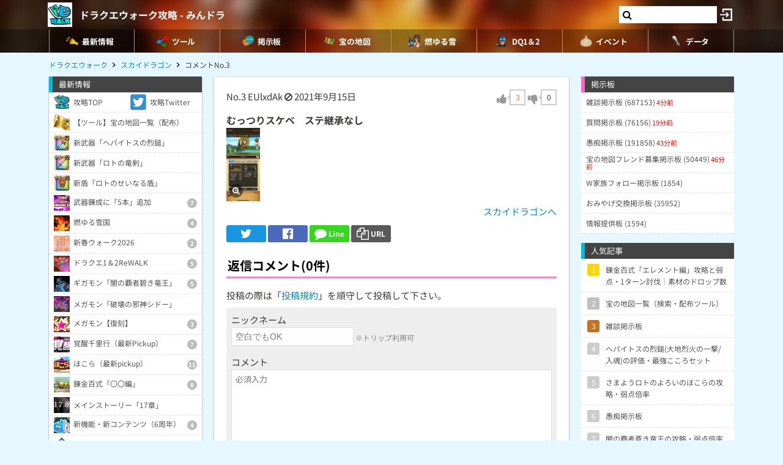

--- FILE ---
content_type: text/html; charset=UTF-8
request_url: https://9db.jp/dqwalk/comment/282756?s=1
body_size: 108372
content:
<!DOCTYPE html>
<html lang="ja">
<head>
<meta charset="utf-8" />
<meta name="viewport" content="width=device-width,initial-scale=1.0,user-scalable=no">
	<title>【ドラクエウォーク】むっつりスケベ　ステ継承なし(0コメント)</title>
<meta name="description" content="むっつりスケベ　ステ継承なし" /><meta name="robots" content="noindex,follow" /><meta name="robots" content="max-image-preview:large" />
<meta property="og:type" content="article"/>
<meta property="og:url" content="https://9db.jp/dqwalk/comment/282756?s=1" />
<meta property="og:title" content="むっつりスケベ　ステ継承なし(0コメント)" />
<meta property="og:description" content="むっつりスケベ　ステ継承なし" />
<!-- Twitter-->
<meta name="twitter:card" content="summary_large_image">
<meta name="twitter:title" content="むっつりスケベ　ステ継承なし(0コメント)">
<meta name="twitter:description" content="むっつりスケベ　ステ継承なし">
<!-- Google Analytics -->
		<!-- GA4 -->
	<script async src="https://www.googletagmanager.com/gtag/js?id=G-N8MJJVWBPZ"></script>
	<script>
		window.dataLayer = window.dataLayer || [];
		function gtag(){dataLayer.push(arguments);}
		gtag('js', new Date());
		gtag('config', 'G-N8MJJVWBPZ',{
			'page_location':'https://9db.jp/dqwalk/comment/282756',
			'page_title':'【ドラクエウォーク】むっつりスケベ　ステ継承なし'
		});
				gtag('config', 'G-V4FQHVCDMD');
	</script>
	
<script src="https://ajax.googleapis.com/ajax/libs/jquery/2.2.3/jquery.min.js"></script>
<script src="https://cdn08.net/common/js/jquery.cookie.js"></script>
<script src="https://cdn08.net/common/js/jquery.lazyload.min.js"></script>
<script src="https://cdn08.net/common/js/jquery.tablesorter.min.js"></script>
<script src="https://cdn08.net/common/js/colorbox/jquery.colorbox-min.js" defer></script>
<script src="https://cdn08.net/common/js/iziToast/iziToast.min.js"></script>
<link rel="stylesheet" type="text/css" href="https://cdn08.net/common/js/iziModal/iziModal.min.css">
<script src="https://cdn08.net/common/js/iziModal/iziModal.min.js?ver=10357"></script>
<script src="https://cdn08.net/common/js/flipsnap.min.js" defer></script>
<script src="https://cdnjs.cloudflare.com/ajax/libs/clipboard.js/2.0.0/clipboard.min.js"></script>
<script src="https://cdn08.net/common/js/html2canvas.min.js?ver=23" defer></script>
<script src="https://cdn08.net/common/js/common.min.js?ver=10357"></script>
<script src="https://cdn08.net/common/js/moment/moment.min.js"></script>
<script src="https://cdn.onesignal.com/sdks/OneSignalSDK.js" async></script>
<script src="//cdnjs.cloudflare.com/ajax/libs/autosize.js/1.18.9/jquery.autosize.min.js"></script>
<script src="https://cdn08.net/common/js/talk/talk.js?ver=10357"></script>
<link rel="stylesheet" href="https://cdn08.net/common/js/talk/talk.css?ver=10357" />
<script>
	var g_data_ver = '3258';
</script>
<script src="https://cdn08.net/common/js/dexie.min.js"></script>
<script src="https://cdn08.net/common/js/select3/select3.min.js?var=10357"></script>
<link rel="stylesheet" href="https://cdn08.net/common/js/select3/select3.min.css?var=10357" />
<script src="https://cdn08.net/dqwalk/data/3431?ver=3258"></script>
<script src="https://cdn08.net/dqwalk/data/9304?ver=3258"></script>
<script src="https://cdn08.net/common/dqwalk/common.js?ver=a3258"></script>
<link rel="canonical" href="https://9db.jphttps://9db.jp/dqwalk/comment/282756"><link rel="preload" as="font" href="https://maxcdn.bootstrapcdn.com/font-awesome/4.7.0/fonts/fontawesome-webfont.woff2?v=4.7.0" crossorigin>
<link rel="stylesheet" type="text/css" href="https://cdn08.net/common/js/colorbox/colorbox.css" media="screen" />
<link rel="stylesheet" type="text/css" href="https://cdn08.net/common/js/iziToast/iziToast.min.css" media="screen" />
<link rel="stylesheet" type="text/css" href="https://cdn08.net/common/css/common.css?ver=10357" media="screen" />
<link rel="stylesheet" type="text/css" media="screen and (min-width:768px)" href="https://cdn08.net/common/css/l.css?ver=10357" />
<link rel="stylesheet" type="text/css" media="screen and (max-width:859px) and (min-width:768px)" href="https://cdn08.net/common/css/m.css?ver=10357" />
<!--[if gte IE 9]><!-->
<link rel="stylesheet" media="screen and (max-width: 767px)" href="https://cdn08.net/common/css/s.css?ver=10357" />
<!--<![endif]-->
<link rel="stylesheet" type="text/css" href="https://cdn08.net/common/dqwalk/common.css?ver=220" media="screen" />
<link rel="stylesheet" href="https://maxcdn.bootstrapcdn.com/font-awesome/4.7.0/css/font-awesome.min.css">
<link rel="alternate" type="application/rss+xml" title="RSS" href="rss" />
<link rel="icon" type="images/png" href="https://cdn08.net/dqwalk/img/site_icon.png?pri=220" />
<link rel="apple-touch-icon" sizes="144x144" href="/dqwalk/img/icon/apple-touch-icon-144x144.png" />
<base href="/dqwalk/" />

<script src="//cdnjs.cloudflare.com/ajax/libs/autosize.js/1.18.9/jquery.autosize.min.js"></script>
<script src="https://cdn08.net/common/js/cropper/cropper.min.js"></script>
<link rel="stylesheet" type="text/css" href="https://cdn08.net/common/js/cropper/cropper.min.css" media="screen" />
<script src="https://cdn08.net/common/js/cropper/image-cropper.js?"></script>
<style>
.comment img{max-width:120px;max-height:120px;}
</style>


	<!-- Ads -->
	<script async src="https://pagead2.googlesyndication.com/pagead/js/adsbygoogle.js?client=ca-pub-4309879678016114" crossorigin="anonymous"></script>
<script async src="https://securepubads.g.doubleclick.net/tag/js/gpt.js"></script>
<!-- Adsense -->
<!-- geniee -->
<script>
	window.gnshbrequest = window.gnshbrequest || {cmd:[]};
window.gnshbrequest.cmd.push(function(){
    window.gnshbrequest.forceInternalRequest();
  });
</script>
<script async src="https://cpt.geniee.jp/hb/v1/210170/382/wrapper.min.js"></script>

	<script>
		$(() =>{
			let ads_ids = '120,180,125,133,141,147,148,149,150,252,258';
			console.log('ads',ads_ids);

			// モーダル定義
			let modal_id = 'g_ads_report_modal';
			let $modal = $('body').append(`<div class='wiki_modal disp_n' id='${modal_id}' data-izimodal-title='不正な広告を報告'>現在表示中の広告IDは「${ads_ids}」です。<br /><br />不正な広告が表示されたタイミングでこちらのIDを表示し、「<a href='/dqwalk/contact?cat=13&url=${encodeURIComponent(location.href)}&ads_ids=${ads_ids}'>お問い合わせ</a>」からご連絡お願い致します。広告を特定し改善できる可能性があります。</div>`);

			// モーダル表示
			function g_disp_ads_id(){
				g_modal.init('#'+modal_id);
				g_modal.open('#'+modal_id);
			}
			$(document).on('click','.g_disp_ads_id',g_disp_ads_id);
		});
	</script>
</head>
<body style="-webkit-text-size-adjust:100%;" >
	<!-- header -->
	<div id="header">
		<div class="game_bar" style="background-image: url(https://cdn08.net/games/resize?src=%2Fdqwalk%2Fimg%2Ftop_header.jpg&w=100px&pri=220);">
			<div class="game_title">
				<a href="./"><img src="https://cdn08.net/games/resize?src=%2Fdqwalk%2Fimg%2Fsite_icon.png&w=80&pri=220" alt="ドラクエウォーク攻略 - みんドラ" class="mr5" /></a>
				<a id='hsb_name' href="./">ドラクエウォーク攻略 - みんドラ</a>
				<div id="hsb_l_search" class="wiki_center hsb_search_box l_size_only">
					<div class="hsb_content">
					<i id="hsb_search_icon" class="fa fa-search hsb_icon"></i>
					<input type="search" data-id="header-search-l" value="" class="textbox hsb_text_area">
					</div>
				</div>
				<a id="hsb_s_search" class="search s_size_only" href="cdata/113"><i class="fa fa-search"></i></a>
									<a href="javascript:void(0);" style="width:30px;" class="open_login_menu pl5 pr5"><img src="https://cdn08.net/pokemongo/wiki/login.png" alt="ログイン"></a>
							</div>
					<div id="menu_s">
				<div>
												<div><a href="."><img src="https://cdn08.net/dqwalk/data/img0/img3_5.png?3bf" alt="最新情報" style="width:20px" /><span>最新情報</span></a></div>
																<div><span class="menu_ac_button"><img src="https://cdn08.net/dqwalk/data/img0/img97_5.png?d88" alt="ツール" style="width:20px" /><span>ツール</span></span></div>
																<div><a href="data/1"><img src="https://cdn08.net/dqwalk/data/img0/img2_5.png?6e1" alt="掲示板" style="width:20px" /><span>掲示板</span></a></div>
																<div><a href="cdata/75/宝の地図"><img src="https://cdn08.net/dqwalk/data/img8/img8376_5.png?33f" alt="宝の地図" style="width:20px" /><span>宝の地図</span></a></div>
																<div><a href="cdata/75/燃ゆる雪国"><img src="https://cdn08.net/dqwalk/data/img14/img14650_5.png?24a" alt="燃ゆる雪" style="width:20px" /><span>燃ゆる雪</span></a></div>
																<div><a href="cdata/75/ドラクエ1＆2コラボ"><img src="https://cdn08.net/dqwalk/data/img9/img9836_5.png?64a" alt="DQ1＆2" style="width:20px" /><span>DQ1＆2</span></a></div>
																<div><span class="menu_ac_button"><img src="https://cdn08.net/dqwalk/data/img3/img3074_5.png?251" alt="イベント" style="width:20px" /><span>イベント</span></span></div>
																<div><span class="menu_ac_button"><img src="https://cdn08.net/dqwalk/data/img0/img289_5.png?901" alt="データ" style="width:20px" /><span>データ</span></span></div>
								
				</div>
			</div>
					<span class="after"></span>
		</div>

											<div class="sub_menu menu_ac_contents disp_n">
			<div>
							<a href="map"><img src="https://cdn08.net/dqwalk/data/img0/img734_5.png?1d7" alt="情報共有MAP" /><br /><span>情報共有MAP</span></a>
							<a href="data/10347"><img src="https://cdn08.net/dqwalk/data/img10/img10354_5.png?389" alt="宝の地図" /><br /><span>宝の地図</span></a>
							<a href="data/3844"><img src="https://cdn08.net/dqwalk/data/img3/img3963_5.png?622" alt="最強火力" /><br /><span>最強火力</span></a>
							<a href="data/4426"><i class="fa fa-users"></i><br /><span>パーティ</span></a>
							<a href="data/8521"><img src="https://cdn08.net/dqwalk/data/img9/img9293_5.png?763" alt="コンプチェッカー" /><br /><span>コンプチェッカー</span></a>
							<a href="data/5019"><img src="https://cdn08.net/dqwalk/data/img5/img5013_5.png?827" alt="所持武器チェッカー" /><br /><span>所持武器チェッカー</span></a>
							<a href="data/5257"><img src="https://cdn08.net/dqwalk/data/img5/img5269_5.png?8b6" alt="特殊効果まとめ" /><br /><span>特殊効果まとめ</span></a>
							<a href="data/5805"><img src="https://cdn08.net/dqwalk/data/img6/img6002_5.png?f5a" alt="倍率検証" /><br /><span>倍率検証</span></a>
							<a href="cdata/75/ガチャシミュレーター"><img src="https://cdn08.net/dqwalk/data/img1/img1207_5.png?b14" alt="ガチャシミュ" /><br /><span>ガチャシミュ</span></a>
							<a href="data/1216"><img src="https://cdn08.net/dqwalk/data/img1/img1291_5.png?473" alt="レーダー" /><br /><span>レーダー</span></a>
							<a href="data/748"><img src="https://cdn08.net/dqwalk/data/img0/img773_5.png?264" alt="こころ確定" /><br /><span>こころ確定</span></a>
							<a href="data/4597"><img src="https://cdn08.net/dqwalk/data/img4/img4725_5.png?ae4" alt="回復最強セット" /><br /><span>回復最強セット</span></a>
			
			</div>
		</div>
																								<div class="sub_menu menu_ac_contents disp_n">
			<div>
							<a href="data/1266"><img src="https://cdn08.net/dqwalk/data/img6/img6048_5.png?f9e" alt="スマートウォーク" /><br /><span>スマートウォーク</span></a>
							<a href="data/3165"><img src="https://cdn08.net/dqwalk/data/img3/img3175_5.png?fc4" alt="イベントカレンダー" /><br /><span>イベントカレンダー</span></a>
							<a href="data/10854"><img src="https://cdn08.net/dqwalk/data/img10/img10976_5.png?d73" alt="ﾘｾｯﾄ時間" /><br /><span>ﾘｾｯﾄ時間</span></a>
							<a href="data/1606"><img src="https://cdn08.net/dqwalk/data/img4/img4726_5.png?10c" alt="ガチャ当たり武器" /><br /><span>ガチャ当たり武器</span></a>
							<a href="data/94"><img src="https://cdn08.net/dqwalk/data/img4/img4724_5.png?376" alt="最強こころ" /><br /><span>最強こころ</span></a>
							<a href="data/3032"><img src="https://cdn08.net/dqwalk/data/img4/img4727_5.png?c48" alt="こころ最優先" /><br /><span>こころ最優先</span></a>
							<a href="cdata/75/ストーリー第17章"><img src="https://cdn08.net/dqwalk/data/img6/img6449_5.png?32f" alt="17章" /><br /><span>17章</span></a>
							<a href="cdata/75/魔王の地図"><img src="https://cdn08.net/dqwalk/data/img13/img13490_5.png?543" alt="魔王の地図" /><br /><span>魔王の地図</span></a>
							<a href="cdata/75/ギガモンスター"><img src="https://cdn08.net/dqwalk/data/img6/img6385_5.png?c56" alt="ギガモン" /><br /><span>ギガモン</span></a>
							<a href="cdata/75/メガモンスター"><img src="https://cdn08.net/dqwalk/data/img3/img3079_5.png?3da" alt="メガモン" /><br /><span>メガモン</span></a>
							<a href="cdata/75/ほこら"><img src="https://cdn08.net/dqwalk/data/img3/img3080_5.png?05d" alt="ほこら" /><br /><span>ほこら</span></a>
							<a href="cdata/75/覚醒千里行"><img src="https://cdn08.net/dqwalk/data/img5/img5218_5.png?5c9" alt="覚醒千里行" /><br /><span>覚醒千里行</span></a>
							<a href="cdata/75/錬金百式"><img src="https://cdn08.net/dqwalk/data/img9/img9413_5.png?3c4" alt="錬金百式" /><br /><span>錬金百式</span></a>
							<a href="cdata/75/強敵モンスター"><img src="https://cdn08.net/dqwalk/data/img4/img4085_5.png?f2c" alt="強敵" /><br /><span>強敵</span></a>
							<a href="cdata/75/武器錬成"><img src="https://cdn08.net/dqwalk/data/img5/img5249_5.png?879" alt="武器錬成" /><br /><span>武器錬成</span></a>
							<a href="data/7186"><img src="https://cdn08.net/dqwalk/data/img7/img7192_5.png?1a7" alt="錬金釜" /><br /><span>錬金釜</span></a>
							<a href="data/2432"><img src="https://cdn08.net/dqwalk/data/img4/img4077_5.png?87a" alt="おでかけスライム" /><br /><span>おでかけスライム</span></a>
							<a href="data/11681"><img src="https://cdn08.net/dqwalk/data/img12/img12048_5.png?2e8" alt="馬車" /><br /><span>馬車</span></a>
							<a href="data/13275"><img src="https://cdn08.net/dqwalk/data/img13/img13489_5.png?f66" alt="ちいさなメダル" /><br /><span>ちいさなメダル</span></a>
							<a href="cdata/75/カジノ"><img src="https://cdn08.net/dqwalk/data/img7/img7624_5.png?ad6" alt="カジノ" /><br /><span>カジノ</span></a>
							<a href="cdata/75/新コンテンツ（周年）"><img src="https://cdn08.net/dqwalk/data/img6/img6808_5.png?5e0" alt="新コンテンツ(周年)" /><br /><span>新コンテンツ(周年)</span></a>
							<a href="data/9680"><img src="https://cdn08.net/dqwalk/data/img9/img9699_5.png?b65" alt="ナンバリング" /><br /><span>ナンバリング</span></a>
							<a href="cdata/75/WEBストア"><img src="https://cdn08.net/dqwalk/data/img15/img15408_5.png?849" alt="WEBストア" /><br /><span>WEBストア</span></a>
							<a href="cdata/75/キャンペーン"><img src="https://cdn08.net/dqwalk/data/img5/img5435_5.png?d94" alt="キャンペーン" /><br /><span>キャンペーン</span></a>
			
			</div>
		</div>
								<div class="sub_menu menu_ac_contents disp_n">
			<div>
							<a href="data/23"><img src="https://cdn08.net/dqwalk/data/img0/img92_5.png?963" alt="武器" /><br /><span>武器</span></a>
							<a href="data/34"><img src="https://cdn08.net/dqwalk/data/img0/img290_5.png?1ea" alt="防具" /><br /><span>防具</span></a>
							<a href="data/33"><img src="https://cdn08.net/dqwalk/data/img0/img291_5.png?e34" alt="こころ" /><br /><span>こころ</span></a>
							<a href="cdata/75/こころ道まとめ"><img src="https://cdn08.net/dqwalk/data/img7/img7949_5.png?f02" alt="こころ道一覧" /><br /><span>こころ道一覧</span></a>
							<a href="data/1292"><img src="https://cdn08.net/dqwalk/data/img3/img3071_5.png?100" alt="心珠S+/S" /><br /><span>心珠S+/S</span></a>
							<a href="cdata/75/心珠ボックス"><img src="https://cdn08.net/dqwalk/data/img13/img13829_5.png?aee" alt="心珠ボックス" /><br /><span>心珠ボックス</span></a>
							<a href="data/807"><img src="https://cdn08.net/dqwalk/data/img3/img3075_5.png?412" alt="クエスト依存一覧" /><br /><span>クエスト依存一覧</span></a>
							<a href="data/5105"><img src="https://cdn08.net/dqwalk/data/img5/img5108_5.png?d96" alt="仲間モンスター" /><br /><span>仲間モンスター</span></a>
							<a href="data/6351"><img src="https://cdn08.net/dqwalk/data/img6/img6353_5.png?797" alt="過去の武器" /><br /><span>過去の武器</span></a>
							<a href="data/8264"><img src="https://cdn08.net/dqwalk/data/img8/img8272_5.png?035" alt="武器錬成一覧" /><br /><span>武器錬成一覧</span></a>
							<a href="data/4039"><img src="https://cdn08.net/dqwalk/data/img8/img8509_5.png?cdc" alt="呪文/ブレス上限" /><br /><span>呪文/ブレス上限</span></a>
							<a href="data/3192"><img src="https://cdn08.net/dqwalk/data/img8/img8412_5.png?cd4" alt="回復魔力上限" /><br /><span>回復魔力上限</span></a>
							<a href="data/563"><img src="https://cdn08.net/dqwalk/data/img3/img3073_5.png?c06" alt="地域限定" /><br /><span>地域限定</span></a>
							<a href="data/37"><img src="https://cdn08.net/dqwalk/data/img3/img3070_5.png?86a" alt="ランドマーク" /><br /><span>ランドマーク</span></a>
							<a href="data/9188"><img src="https://cdn08.net/dqwalk/data/img9/img9285_5.png?af2" alt="動物園/水族館" /><br /><span>動物園/水族館</span></a>
							<a href="data/9035"><img src="https://cdn08.net/dqwalk/data/img9/img9081_5.png?c94" alt="ご当地の里" /><br /><span>ご当地の里</span></a>
							<a href="data/5541"><img src="https://cdn08.net/dqwalk/data/img5/img5657_5.png?48e" alt="全国のお城" /><br /><span>全国のお城</span></a>
							<a href="data/5541"><img src="https://cdn08.net/dqwalk/data/img5/img5553_5.png?913" alt="日本100名城" /><br /><span>日本100名城</span></a>
							<a href="data/9818"><img src="https://cdn08.net/dqwalk/data/img9/img9855_5.png?d5e" alt="ポートピア" /><br /><span>ポートピア</span></a>
							<a href="data/3064"><img src="https://cdn08.net/dqwalk/data/img3/img3072_5.png?a33" alt="弱点耐性早見表" /><br /><span>弱点耐性早見表</span></a>
							<a href="data/1363"><img src="https://cdn08.net/dqwalk/data/img4/img4730_5.png?da9" alt="ジェム配布量" /><br /><span>ジェム配布量</span></a>
							<a href="cdata/75/特級職"><img src="https://cdn08.net/dqwalk/data/img7/img7754_5.png?3d2" alt="特級職" /><br /><span>特級職</span></a>
							<a href="data/5438"><img src="https://cdn08.net/dqwalk/data/img7/img7403_5.png?22f" alt="スタンプ" /><br /><span>スタンプ</span></a>
							<a href="data/8805"><img src="https://cdn08.net/dqwalk/data/img9/img9155_5.png?89b" alt="アイコン一覧" /><br /><span>アイコン一覧</span></a>
			
			</div>
		</div>
				
		<script type="text/javascript">
		(function($) {
		  var header_id = '#header';
		  var switch_pos = $('.game_title').height();
		  var pos;
		  var is_opened=false;
		  $(window).on('scroll',function(){
		  	pos = $(this).scrollTop();
	        if(pos < switch_pos){
		        $(header_id).removeClass('fixed');
		    } else {
		    	$(header_id).addClass('fixed');
		    }
		  });
		  $(window).trigger('scroll');

		  // 検索
		  $('input[type="search"]').change(function() {
			var id = $(this).attr('data-id');
			if(id=='header-search-l') {
				var query = '?q=' + $(this).val();
				window.location.href = 'cdata/113' + query;
			}
		  });

		  // 検索アイコンクリック
		  $('#hsb_s_search').click(function() {
			if(!is_opened) {
				hsb_l_search_open();
			} else {
				hsb_l_search_close();
			}
			return false;
		  });

		  // 検索バーを開く
		  function hsb_l_search_open() {
			is_opened = true;
			$('#hsb_name').hide();
			$('#hsb_l_search').removeClass('l_size_only').fadeIn(300);
			$('#hsb_l_search').css('width','auto');
		  }

		  // 検索バーを閉じる
		  function hsb_l_search_close() {
			is_opened=false;
			$('#hsb_l_search').addClass('l_size_only').fadeOut(500);;
			$('#hsb_name').fadeIn(500);
			$('#hsb_l_search').css('width','');
			return false;
		  }
		})(jQuery);
		</script>
		</div>

	<div id="header2">
				
					<div class="s ta_c" style="overflow:hidden;margin:0;">
  <div style="margin:5px auto;max-height:280px;overflow: hidden;">
    
  </div>
</div>

						<div id="navi" class='m'>
			<ul itemscope itemtype="https://schema.org/BreadcrumbList">
												<li itemprop="itemListElement" itemscope itemtype="https://schema.org/ListItem"><a href="./" itemprop='item'><span itemprop="name">ドラクエウォーク</span></a><meta itemprop="position" content="1" /></li>
																<li itemprop="itemListElement" itemscope itemtype="https://schema.org/ListItem"><a href="data/5138" itemprop='item'><span itemprop="name">スカイドラゴン</span></a><meta itemprop="position" content="2" /></li>
																<li itemprop="itemListElement" itemscope itemtype="https://schema.org/ListItem"><span itemprop="name">コメントNo.3</span><meta itemprop="position" content="3" /></li>
							
			</ul>
		</div>
			</div>

	<!-- contents -->
	<div id="contents">
		<!-- main -->
		<div id="main">
			
<div class="frame p20 p0_s">
<form method="post" action="/" id="comment_form" enctype="multipart/form-data">
	<input type="hidden" name="csrf_token" value="696cefed43530" />
	<input type="hidden" name="action" value="data" />
	<input type="hidden" name="action_id" value="5138" />
	<input type="hidden" name="ori_id" value="282756" />
	<div class="p8_s">
		<!-- スレッドコメント -->
		<div class="header clearfix">
			<div class="f_l">
				<span class="num">No.3</span>
												EUlxdAk
											<i class="fa fa-ban cur_p report" data-comment_id="282756" data-user_token="EUlxdAk"></i>
																<span class="">2021年9月15日</span>			</div>
					<div class="f_r fs18" data-id="282756">
				<div class="good disp_ib cur_p"><i class="fa fa-thumbs-up cur_p gray"></i> <span class="arrow_box" style="color:#f60;">3</span></div>
				<div class="bad disp_ib cur_p"><i class="fa fa-thumbs-down cur_p gray"></i> <span class="arrow_box">0</span></div>
			</div>
				</div>
					<div class="comment fs16 wiki_bold mt10">
			むっつりスケベ　ステ継承なし
			<br /><a href="https://cdn08.net/dqwalk/bbs/282/img282756_1.jpg?cmp" class="colorbox"><img src="https://cdn08.net/games/resize?src=%2Fdqwalk%2Fbbs%2F282%2Fimg282756_1.jpg%3Fcmp&w=120" /></a>		</div>
	
	<div class="wiki_right mt5">
		<a href="data/5138">スカイドラゴンへ</a>
	</div>

	<!-- Social -->
<ul class="sns mt10">
	<li class="twitter"><a href="https://twitter.com/intent/tweet?text=%E3%82%80%E3%81%A3%E3%81%A4%E3%82%8A%E3%82%B9%E3%82%B1%E3%83%99%E3%80%80%E3%82%B9%E3%83%86%E7%B6%99%E6%89%BF%E3%81%AA%E3%81%97%280%E3%82%B3%E3%83%A1%E3%83%B3%E3%83%88%29&url=https://9db.jp%2Fdqwalk%2Fcomment%2F282756%3Fs%3D1&hashtags=ドラクエウォーク" onClick="window.open(this.href, 'tweetwindow', 'width=650, height=470, personalbar=0, toolbar=0, scrollbars=1, sizable=1'); return false;" rel="nofollow"><i class="fa fa-twitter"></i></a></li>
	<li class="facebook"><a href="https://www.facebook.com/share.php?u=https://9db.jp/dqwalk/comment/282756?s=1" onclick="window.open(this.href, 'FBwindow', 'width=650, height=450, menubar=no, toolbar=no, scrollbars=yes'); return false;"><i class="fa fa-facebook-official"></i></a></li>
	<li class="line"><a href="https://line.me/R/msg/text/?https://9db.jp/dqwalk/comment/282756?s=1"><i class="fa fa-comment"></i> <span>Line</span></a></li>
	<li class="link_copy"><a href="javascript:void(0)" class="g_copy" data-clipboard-text="https://9db.jp/dqwalk/comment/282756?s=1"><i class="fa fa-copy"></i> <span>URL</span></a></li>
	<li class="share"><a data-title="むっつりスケベ　ステ継承なし(0コメント)" data-url="https://9db.jp/dqwalk/comment/282756?s=1"><img src="/common/img/icon/share.png" style="width:20px;" /> <span>Share</span></a></li>
</ul>

	</div>
	<div id="bbs">
		<!-- 返信フォーム -->
		<h2 class="mt20 h_pink pl8_s">返信コメント(0件)</h2>
		<div class="wiki mb8 m8_s">投稿の際は「<a href="/games/data/60">投稿規約</a>」を順守して投稿して下さい。</div>

		<div class="comment_form" style="display:block;">
		

			<div>ニックネーム</div>
			<input type="text" name="nickname" placeholder="空白でもOK" /> <span class="hint">※トリップ利用可</span>
			<div class="mt10">コメント</div>
			<textarea name="comment" placeholder="必須入力"></textarea>
			<div class="send mt5 clearfix">
				<div class="f_l">
										<div class="mb10">
						<label for="bbsphoto">
							<span class="crop_image_select_icon wiki_cur_p">
								<i class="fa fa-file-image-o"></i>
							</span>
							<input class="disp_n" type="file" name="bbsphoto" id="bbsphoto" data-id="bbsphoto">
						</label>
					</div>
										<input type="hidden" name="sage" value="1" />				</div>
				<div class="f_r fs18">
					<input type="button" value="送信" id="ok" />
				</div>
								<input type="hidden" name="bbsphoto_x" />
				<input type="hidden" name="bbsphoto_y" />
				<input type="hidden" name="bbsphoto_w" />
				<input type="hidden" name="bbsphoto_h" />
				<div id="bbsphoto_crop_area"></div>
				<div id="bbsphoto_canvas_area" class="wiki_center"></div>
							</div>
				</div>
		<!-- 返信コメント一覧 -->
		
			</div>
</form>
</div>

			<div class="frame">
<script>gtag("event", "ads_pv",{"send_to":"G-V4FQHVCDMD","adsid":"125"});</script><div style="background-color:transparent;">
          <!-- 9DB コンテンツ下 -->
          <ins class="adsbygoogle"
               style="display:block"
               data-ad-client="ca-pub-4309879678016114"
               data-ad-slot="3000192781"
               data-ad-format="auto"></ins>
          <script>
          (adsbygoogle = window.adsbygoogle || []).push({});
          </script>
          </div>
</div>		</div>

		<!-- left -->
		<div id="left" class="slide">
		           <div style="padding-bottom:150px;">
		<div class="menu">最新情報</div>
	<div class="menu_contents">
						<a href="." class="col2"><img src="https://cdn08.net/dqwalk/data/img0/img6_5.png?b02" /><div>攻略TOP</div></a>
									<a href="https://twitter.com/dqwalkdb" class="col2"><img src="https://cdn08.net/dqwalk/data/img0/img10_5.png?a36" /><div>攻略Twitter</div></a>
									<a href="data/10347" class=""><img src="https://cdn08.net/dqwalk/data/img10/img10355_5.png?131" /><div>【ツール】宝の地図一覧（配布）</div></a>
									<a href="data/17310" class=""><img src="https://cdn08.net/dqwalk/data/img17/img17332_5.png?1cd" /><div>新武器「ヘパイトスの烈鎚」</div></a>
									<a href="data/17135" class=""><img src="https://cdn08.net/dqwalk/data/img17/img17139_5.png?71b" /><div>新武器「ロトの竜剣」</div></a>
									<a href="data/17257" class=""><img src="https://cdn08.net/dqwalk/data/img17/img17258_5.png?281" /><div>新盾「ロトのせいなる盾」</div></a>
					<a class="ac_button image">
			<img src="https://cdn08.net/dqwalk/data/img16/img16964_5.png?15a" />						<div>武器錬成に「5本」追加<span class="num">7</span></div>
		</a>
		<div class="ac_contents disp_n"><div> 
										<a href="data/4372" class=""><img src="https://cdn08.net/dqwalk/data/img17/img17105_5.png?2da" /><div>闇の覇者の竜鞭</div></a>
															<a href="data/4574" class=""><img src="https://cdn08.net/dqwalk/data/img16/img16720_5.png?e7b" /><div>はかいのつるぎ</div></a>
															<a href="data/4529" class=""><img src="https://cdn08.net/dqwalk/data/img16/img16768_5.png?b7b" /><div>いかずちのつえ</div></a>
															<a href="data/6591" class=""><img src="https://cdn08.net/dqwalk/data/img16/img16965_5.png?e95" /><div>ルビスのやり</div></a>
															<a href="data/6768" class=""><img src="https://cdn08.net/dqwalk/data/img16/img16966_5.png?8b7" /><div>闇の覇者の魔杖</div></a>
															<a href="data/8264" class=""><img src="https://cdn08.net/dqwalk/data/img16/img16968_5.png?02e" /><div>武器錬成の性能比較一覧</div></a>
															<a href="data/4403" class=""><img src="https://cdn08.net/dqwalk/data/img16/img16967_5.png?4e6" /><div>武器錬成のおすすめ</div></a>
						
		</div></div>
		<a class="ac_button image">
			<img src="https://cdn08.net/dqwalk/data/img17/img17104_5.png?f0a" />						<div>燃ゆる雪国<span class="num">4</span></div>
		</a>
		<div class="ac_contents disp_n"><div> 
										<a href="data/11196" class=""><img src="https://cdn08.net/dqwalk/data/img17/img17060_5.png?649" /><div>イベント攻略情報まとめ</div></a>
															<a href="data/17325" class=""><img src="https://cdn08.net/dqwalk/data/img17/img17326_5.png?058" /><div>「馬車」に新たなスタンバイ仲間</div></a>
															<a href="data/17364" class=""><img src="https://cdn08.net/dqwalk/data/img17/img17365_5.png?7da" /><div>おたのしみジェムくじ</div></a>
															<a href="data/1266" class=""><img src="https://cdn08.net/dqwalk/data/img6/img6047_5.png?f92" /><div>スマートウォーク最新情報</div></a>
						
		</div></div>
		<a class="ac_button image">
			<img src="https://cdn08.net/dqwalk/data/img17/img17154_5.png?a71" />						<div>新春ウォーク2026<span class="num">2</span></div>
		</a>
		<div class="ac_contents disp_n"><div> 
										<a href="data/1426" class=""><img src="https://cdn08.net/dqwalk/data/img17/img17265_5.png?dcb" /><div>特級職Lv.90の経験値テーブル</div></a>
															<a href="cdata/75/こころ道まとめ" class=""><img src="https://cdn08.net/dqwalk/data/img17/img17266_5.png?0ef" /><div>特級職のこころ道まとめ</div></a>
						
		</div></div>
		<a class="ac_button image">
			<img src="https://cdn08.net/dqwalk/data/img16/img16878_5.png?f88" />						<div>ドラクエ1＆2ReWALK<span class="num">5</span></div>
		</a>
		<div class="ac_contents disp_n"><div> 
										<a href="data/16896" class=""><img src="https://cdn08.net/dqwalk/data/img16/img16898_5.png?440" /><div>語り継がれるロトの伝説バトル</div></a>
															<a href="data/17075" class=""><img src="https://cdn08.net/dqwalk/data/img17/img17076_5.png?86a" /><div>ロンダルキアの迷宮・おすすめ武器</div></a>
															<a href="data/17268" class=""><img src="https://cdn08.net/dqwalk/data/img17/img17270_5.png?74d" /><div>リュウちゃんが白こころへ覚醒</div></a>
															<a href="data/17207" class=""><img src="https://cdn08.net/dqwalk/data/img17/img17209_5.png?792" /><div>シドー覚醒の条件・目安</div></a>
															<a href="data/6571" class=""><img src="https://cdn08.net/dqwalk/data/img12/img12493_5.png?714" /><div>追い覚醒のステータス上昇値</div></a>
						
		</div></div>
		<a class="ac_button image">
			<img src="https://cdn08.net/dqwalk/data/img12/img12191_5.png?4f0" />						<div>ギガモン「闇の覇者碧き竜王」<span class="num">5</span></div>
		</a>
		<div class="ac_contents disp_n"><div> 
										<a href="data/17245" class=""><img src="https://cdn08.net/dqwalk/data/img14/img14802_5.png?045" /><div>闇の覇者碧き竜王の攻略</div></a>
															<a href="data/17243" class=""><img src="https://cdn08.net/dqwalk/data/img12/img12601_5.png?702" /><div>こころ覚醒の性能</div></a>
															<a href="data/17246" class=""><img src="https://cdn08.net/dqwalk/data/img12/img12190_5.png?a18" /><div>覚醒までの目安</div></a>
															<a href="data/7047" class=""><img src="https://cdn08.net/dqwalk/data/img12/img12211_5.png?b52" /><div>スキル別モーション速度比較(DPS)</div></a>
															<a href="data/17263" class=""><img src="https://cdn08.net/dqwalk/data/img12/img12588_5.png?92f" /><div>碧き竜王の心珠</div></a>
						
		</div></div>
						<a href="data/17190" class=""><img src="https://cdn08.net/dqwalk/data/img13/img13170_5.png?a55" /><div>メガモン「破壊の邪神シドー」</div></a>
					<a class="ac_button image">
			<img src="https://cdn08.net/dqwalk/data/img9/img9925_5.png?944" />						<div>メガモン【復刻】<span class="num">3</span></div>
		</a>
		<div class="ac_contents disp_n"><div> 
										<a href="data/13878" class=""><img src="https://cdn08.net/dqwalk/data/img17/img17351_5.png?886" /><div>異界の捕食者</div></a>
															<a href="data/9603" class=""><img src="https://cdn08.net/dqwalk/data/img17/img17352_5.png?edb" /><div>デュラン</div></a>
															<a href="data/2585" class=""><img src="https://cdn08.net/dqwalk/data/img17/img17353_5.png?128" /><div>シャドーサタン</div></a>
						
		</div></div>
		<a class="ac_button image">
			<img src="https://cdn08.net/dqwalk/data/img13/img13400_5.png?d1f" />						<div>覚醒千里行（最新Pickup）<span class="num">7</span></div>
		</a>
		<div class="ac_contents disp_n"><div> 
										<a href="data/8409" class=""><img src="https://cdn08.net/dqwalk/data/img13/img13206_5.png?cce" /><div>覚醒千里行の攻略一覧</div></a>
															<a href="data/16349" class=""><img src="https://cdn08.net/dqwalk/data/img14/img14385_5.png?0c8" /><div>覚醒「キラーアーマー」編</div></a>
															<a href="data/16206" class=""><img src="https://cdn08.net/dqwalk/data/img16/img16219_5.png?49d" /><div>覚醒「ｱｰｸﾃﾞｰﾓﾝ＆ﾜｲﾄｷﾝｸﾞ」編</div></a>
															<a href="data/14892" class=""><img src="https://cdn08.net/dqwalk/data/img13/img13315_5.png?90a" /><div>覚醒「ボーンファイター」編</div></a>
															<a href="data/13924" class=""><img src="https://cdn08.net/dqwalk/data/img13/img13931_5.png?a38" /><div>覚醒「じごくのつかい」編</div></a>
															<a href="data/11260" class=""><img src="https://cdn08.net/dqwalk/data/img13/img13399_5.png?0d3" /><div>覚醒「ランプのまじん」編</div></a>
															<a href="data/12585" class=""><img src="https://cdn08.net/dqwalk/data/img12/img12591_5.png?054" /><div>覚醒「うごくせきぞう」編</div></a>
						
		</div></div>
		<a class="ac_button image">
			<img src="https://cdn08.net/dqwalk/data/img11/img11073_5.png?ecd" />						<div>ほこら（最新pickup）<span class="num">11</span></div>
		</a>
		<div class="ac_contents disp_n"><div> 
										<a href="data/17222" class=""><img src="https://cdn08.net/dqwalk/data/img17/img17228_5.png?d92" /><div>さまようロトのよろい</div></a>
															<a href="data/15931" class=""><img src="https://cdn08.net/dqwalk/data/img10/img10435_5.png?ae4" /><div>アルゴングレート(晴れ/曇り)</div></a>
															<a href="data/15932" class=""><img src="https://cdn08.net/dqwalk/data/img10/img10741_5.png?bbc" /><div>リザードファッツ(雨/雪)</div></a>
															<a href="data/16751" class=""><img src="https://cdn08.net/dqwalk/data/img15/img15102_5.png?097" /><div>ダークトロル</div></a>
															<a href="data/16407" class=""><img src="https://cdn08.net/dqwalk/data/img16/img16411_5.png?eed" /><div>ラゴンヌ</div></a>
															<a href="data/17042" class=""><img src="https://cdn08.net/dqwalk/data/img17/img17043_5.png?44e" /><div>ミリエラ</div></a>
															<a href="data/15460" class=""><img src="https://cdn08.net/dqwalk/data/img15/img15468_5.png?a40" /><div>バッファロン＆モヒカント</div></a>
															<a href="data/16864" class=""><img src="https://cdn08.net/dqwalk/data/img16/img16868_5.png?b6b" /><div>クレセンス(強)</div></a>
															<a href="data/17092" class=""><img src="https://cdn08.net/dqwalk/data/img17/img17093_5.png?d3d" /><div>カースビエル(強)</div></a>
															<a href="data/15520" class=""><img src="https://cdn08.net/dqwalk/data/img14/img14014_5.png?948" /><div>宝珠のかけらドロップ数</div></a>
															<a href="data/16278" class=""><img src="https://cdn08.net/dqwalk/data/img13/img13183_5.png?798" /><div>宝珠のかけらドロップ数</div></a>
						
		</div></div>
		<a class="ac_button image">
			<img src="https://cdn08.net/dqwalk/data/img9/img9944_5.png?f15" />						<div>錬金百式「〇〇編」<span class="num">8</span></div>
		</a>
		<div class="ac_contents disp_n"><div> 
										<a href="data/17354" class=""><img src="https://cdn08.net/dqwalk/data/img17/img17363_5.png?4ad" /><div>エレメント編</div></a>
															<a href="data/15743" class=""><img src="https://cdn08.net/dqwalk/data/img15/img15746_5.png?c7b" /><div>水編</div></a>
															<a href="data/14480" class=""><img src="https://cdn08.net/dqwalk/data/img14/img14487_5.png?25c" /><div>物質編</div></a>
															<a href="data/13082" class=""><img src="https://cdn08.net/dqwalk/data/img13/img13439_5.png?d47" /><div>悪魔編</div></a>
															<a href="data/11335" class=""><img src="https://cdn08.net/dqwalk/data/img11/img11534_5.png?2a4" /><div>ゾンビ編</div></a>
															<a href="data/9940" class=""><img src="https://cdn08.net/dqwalk/data/img9/img9945_5.png?ef1" /><div>ドラゴン編</div></a>
															<a href="data/9400" class=""><img src="https://cdn08.net/dqwalk/data/img9/img9403_5.png?607" /><div>スライム編</div></a>
															<a href="data/9415" class=""><img src="https://cdn08.net/dqwalk/data/img9/img9420_5.png?90d" /><div>錬金百式とは？隠し要素もあり</div></a>
						
		</div></div>
						<a href="data/15714" class=""><img src="https://cdn08.net/dqwalk/data/img11/img11219_5.png?280" /><div>メインストーリー「17章」</div></a>
					<a class="ac_button image">
			<img src="https://cdn08.net/dqwalk/data/img15/img15919_5.png?47c" />						<div>新機能・新コンテンツ（6周年）<span class="num">4</span></div>
		</a>
		<div class="ac_contents disp_n"><div> 
										<a href="data/16443" class=""><img src="https://cdn08.net/dqwalk/data/img16/img16445_5.png?024" /><div>そろえてドラぽか（ポーカー）</div></a>
															<a href="data/16205" class=""><img src="https://cdn08.net/dqwalk/data/img15/img15920_5.png?22e" /><div>もぐもぐの書(たべたんです)</div></a>
															<a href="data/16214" class=""><img src="https://cdn08.net/dqwalk/data/img15/img15358_5.png?263" /><div>ぶき熟練度＆ぶき継承</div></a>
															<a href="data/16216" class=""><img src="https://cdn08.net/dqwalk/data/img16/img16217_5.png?bef" /><div>ウォーキング家族</div></a>
						
		</div></div>
		<a class="ac_button image">
			<img src="https://cdn08.net/dqwalk/data/img2/img2002_5.png?9f2" />						<div>各種キャンペーン<span class="num">12</span></div>
		</a>
		<div class="ac_contents disp_n"><div> 
										<a href="data/15294" class=""><img src="https://cdn08.net/dqwalk/data/img15/img15388_5.png?a6d" /><div>Webストアの使い方</div></a>
															<a href="data/10894" class=""><img src="https://cdn08.net/dqwalk/data/img15/img15034_5.png?226" /><div>なかまモンスター応援キャンペーン</div></a>
															<a href="data/12423" class=""><img src="https://cdn08.net/dqwalk/data/img12/img12430_5.png?c53" /><div>梅雨もエンジョイ</div></a>
															<a href="data/11720" class=""><img src="https://cdn08.net/dqwalk/data/img11/img11725_5.png?325" /><div>友達招待キャンペーン</div></a>
															<a href="data/1473" class=""><img src="https://cdn08.net/dqwalk/data/img7/img7766_5.png?112" /><div>レベルアップ超応援</div></a>
															<a href="data/11441" class=""><img src="https://cdn08.net/dqwalk/data/img11/img11442_5.png?397" /><div>おたからフェスティバル</div></a>
															<a href="data/1393" class=""><img src="https://cdn08.net/dqwalk/data/img2/img2003_5.png?2d3" /><div>メタルキャンペーン</div></a>
															<a href="data/2335" class=""><img src="https://cdn08.net/dqwalk/data/img3/img3833_5.png?617" /><div>ゴールドキャンペーン</div></a>
															<a href="data/4255" class=""><img src="https://cdn08.net/dqwalk/data/img4/img4256_5.png?ae9" /><div>メタル＆ゴールドキャンペーン</div></a>
															<a href="data/13179" class=""><img src="https://cdn08.net/dqwalk/data/img13/img13180_5.png?3e1" /><div>ゴールド＆心珠キャンペーン</div></a>
															<a href="data/9792" class=""><img src="https://cdn08.net/dqwalk/data/img9/img9796_5.png?87c" /><div>心珠Pフェス</div></a>
															<a href="data/4140" class=""><img src="https://cdn08.net/dqwalk/data/img10/img10775_5.png?bb8" /><div>超ルーキーフェスティバル+</div></a>
						
		</div></div>
	</div>	<div class="menu">ピックアップ・おすすめ</div>
	<div class="menu_contents">
						<a href="data/15380" class=""><img src="https://cdn08.net/dqwalk/data/img14/img14317_5.png?435" /><div>バトルの特殊効果「テンション」</div></a>
									<a href="data/11777" class=""><img src="https://cdn08.net/dqwalk/data/img13/img13897_5.png?295" /><div>確定先制すばやさと行動順調整</div></a>
									<a href="data/16777" class=""><img src="https://cdn08.net/dqwalk/data/img14/img14174_5.png?580" /><div>宝の地図版・火力ランキング(特80)</div></a>
									<a href="data/10900" class=""><img src="https://cdn08.net/dqwalk/data/img10/img10914_5.png?ea7" /><div>みんなの武器所持率アンケート</div></a>
									<a href="data/1606" class=""><img src="https://cdn08.net/dqwalk/data/img2/img2065_5.png?abe" /><div>最新武器ガチャ評価・当たり一覧</div></a>
					<a class="ac_button image">
			<img src="https://cdn08.net/dqwalk/data/img17/img17333_5.png?f97" />						<div>伝説の鍛冶師装備ガチャ<span class="num">1</span></div>
		</a>
		<div class="ac_contents disp_n"><div> 
										<a href="data/17334" class=""><img src="https://cdn08.net/dqwalk/data/img17/img17335_5.png?151" /><div>ガチャは引くべき？</div></a>
						
		</div></div>
		<a class="ac_button image">
			<img src="https://cdn08.net/dqwalk/data/img14/img14269_5.png?54c" />						<div>新春2026ロト装備ガチャ<span class="num">3</span></div>
		</a>
		<div class="ac_contents disp_n"><div> 
										<a href="data/17138" class=""><img src="https://cdn08.net/dqwalk/data/img14/img14270_5.png?860" /><div>ガチャは引くべき？</div></a>
															<a href="data/16476" class=""><img src="https://cdn08.net/dqwalk/data/img17/img17259_5.png?751" /><div>領域(超越領域)スキルの仕様</div></a>
															<a href="data/16580" class=""><img src="https://cdn08.net/dqwalk/data/img15/img15829_5.png?f48" /><div>ロトのせいなる盾・解説</div></a>
						
		</div></div>
						<a href="data/15293" class=""><img src="https://cdn08.net/dqwalk/data/img15/img15304_5.png?b7f" /><div>★5武器確定ガチャ(WEBストア)</div></a>
									<a href="data/94" class=""><img src="https://cdn08.net/dqwalk/data/img0/img95_5.png?588" /><div>最強こころランキング</div></a>
									<a href="data/3032" class=""><img src="https://cdn08.net/dqwalk/data/img10/img10091_5.png?757" /><div>旬なこころの優先度・おすすめ</div></a>
									<a href="data/11886" class=""><img src="https://cdn08.net/dqwalk/data/img11/img11888_5.png?a6f" /><div>4.5周年こころプレゼント</div></a>
					<a class="ac_button ">
									<div>武器ガチャ関連<span class="num">16</span></div>
		</a>
		<div class="ac_contents disp_n"><div> 
										<a href="data/1363" class=""><img src="https://cdn08.net/dqwalk/data/img2/img2068_5.png?fdb" /><div>ジェム月間配布量調査</div></a>
															<a href="data/4039" class=""><img src="https://cdn08.net/dqwalk/data/img8/img8510_5.png?ae6" /><div>呪文＆ブレスの上限</div></a>
															<a href="data/13860" class=""><img src="https://cdn08.net/dqwalk/data/img14/img14178_5.png?ded" /><div>呪文UPと魔力UPの火力補正比較</div></a>
															<a href="data/3192" class=""><img src="https://cdn08.net/dqwalk/data/img3/img3242_5.png?2d1" /><div>回復量の上限・基礎値の解説</div></a>
															<a href="data/9880" class=""><img src="https://cdn08.net/dqwalk/data/img9/img9976_5.png?7e7" /><div>限界突破(凸)するべき基準</div></a>
															<a href="data/11889" class=""><img src="https://cdn08.net/dqwalk/data/img12/img12113_5.png?5bf" /><div>武器レベル29止めサブスキル運用</div></a>
															<a href="data/12222" class=""><img src="https://cdn08.net/dqwalk/data/img12/img12434_5.png?7b0" /><div>補助効果の有効ターン数と重ね掛け</div></a>
															<a href="data/14400" class=""><img src="https://cdn08.net/dqwalk/data/img4/img4125_5.png?329" /><div>補助効果ターン延長の活用例</div></a>
															<a href="data/15550" class=""><img src="https://cdn08.net/dqwalk/data/img15/img15506_5.png?137" /><div>プチマダンテのダメージ計算&amp;強化</div></a>
															<a href="data/15800" class=""><img src="https://cdn08.net/dqwalk/data/img15/img15831_5.png?ec5" /><div>攻回複合スキルの解説</div></a>
															<a href="data/12505" class=""><img src="https://cdn08.net/dqwalk/data/img12/img12579_5.png?7eb" /><div>サポート武器のおすすめ</div></a>
															<a href="data/13730" class=""><img src="https://cdn08.net/dqwalk/data/img14/img14455_5.png?003" /><div>最強置物武器ランキング</div></a>
															<a href="data/15250" class=""><img src="https://cdn08.net/dqwalk/data/img14/img14442_5.png?950" /><div>補助武器の期待値ランキング</div></a>
															<a href="data/15320" class=""><img src="https://cdn08.net/dqwalk/data/img10/img10896_5.png?75b" /><div>補助武器・ケキちゃんの活用例</div></a>
															<a href="data/11111" class=""><img src="https://cdn08.net/dqwalk/data/img9/img9812_5.png?4f3" /><div>周回レベリングおすすめ武器</div></a>
															<a href="data/16212" class=""><img src="https://cdn08.net/dqwalk/data/img7/img7379_5.png?b00" /><div>メビウスフォースの補正調整</div></a>
						
		</div></div>
		<a class="ac_button ">
									<div>こころ覚醒（半常設系）<span class="num">5</span></div>
		</a>
		<div class="ac_contents disp_n"><div> 
										<a href="data/4277" class=""><img src="https://cdn08.net/dqwalk/data/img10/img10770_5.png?c3c" /><div>10章10話「バリゲーン(覚醒)」</div></a>
															<a href="data/16649" class=""><img src="https://cdn08.net/dqwalk/data/img16/img16650_5.png?1ae" /><div>ミカヅチ覚醒の条件</div></a>
															<a href="data/11390" class=""><img src="https://cdn08.net/dqwalk/data/img11/img11391_5.png?862" /><div>ブレア覚醒の条件</div></a>
															<a href="data/8586" class=""><img src="https://cdn08.net/dqwalk/data/img8/img8587_5.png?634" /><div>グリザード覚醒の条件</div></a>
															<a href="data/4251" class=""><img src="https://cdn08.net/dqwalk/data/img4/img4254_5.png?b4a" /><div>バリゲーン覚醒の条件</div></a>
						
		</div></div>
		<a class="ac_button ">
									<div>新機能・新コンテンツ<span class="num">16</span></div>
		</a>
		<div class="ac_contents disp_n"><div> 
										<a href="data/13440" class=""><img src="https://cdn08.net/dqwalk/data/img13/img13442_5.png?41f" /><div>ドラけし</div></a>
															<a href="data/13293" class=""><img src="https://cdn08.net/dqwalk/data/img13/img13294_5.png?4f3" /><div>軌跡のつるぎ</div></a>
															<a href="data/13275" class=""><img src="https://cdn08.net/dqwalk/data/img13/img13282_5.png?829" /><div>ちいさなメダル</div></a>
															<a href="data/13291" class=""><img src="https://cdn08.net/dqwalk/data/img13/img13292_5.png?bbc" /><div>ゆうべはおたのしみでしたね</div></a>
															<a href="data/11681" class=""><img src="https://cdn08.net/dqwalk/data/img11/img11684_5.png?234" /><div>馬車</div></a>
															<a href="cdata/75/カジノ" class=""><img src="https://cdn08.net/dqwalk/data/img7/img7623_5.png?231" /><div>カジノ</div></a>
															<a href="data/2479" class=""><img src="https://cdn08.net/dqwalk/data/img2/img2528_5.png?d7d" /><div>ルーラ</div></a>
															<a href="data/7186" class=""><img src="https://cdn08.net/dqwalk/data/img7/img7187_5.png?45d" /><div>錬金釜</div></a>
															<a href="data/10694" class=""><img src="https://cdn08.net/dqwalk/data/img10/img10709_5.png?e8f" /><div>雨の日コンテンツ</div></a>
															<a href="data/4403" class=""><img src="https://cdn08.net/dqwalk/data/img4/img4404_5.png?7a9" /><div>武器錬成のおすすめ・武器一覧</div></a>
															<a href="data/7710" class=""><img src="https://cdn08.net/dqwalk/data/img7/img7978_5.png?d18" /><div>WINコイン獲得効率</div></a>
															<a href="data/10600" class=""><img src="https://cdn08.net/dqwalk/data/img10/img10616_5.png?87c" /><div>月曜15時更新・ニャンバーズくじ</div></a>
															<a href="data/8164" class=""><img src="https://cdn08.net/dqwalk/data/img8/img8168_5.png?6d4" /><div>CM(広告)を見て4つの特典！</div></a>
															<a href="data/2432" class=""><img src="https://cdn08.net/dqwalk/data/img2/img2433_5.png?a2a" /><div>おでかけスライムの変身条件</div></a>
															<a href="data/11532" class=""><img src="https://cdn08.net/dqwalk/data/img11/img11539_5.png?b21" /><div>こころおすすめセットが使いやすく</div></a>
															<a href="data/13166" class=""><img src="https://cdn08.net/dqwalk/data/img13/img13167_5.png?13d" /><div>こころグレードアップの一括</div></a>
						
		</div></div>
		<a class="ac_button ">
									<div>初心者・お役立ち<span class="num">14</span></div>
		</a>
		<div class="ac_contents disp_n"><div> 
										<a href="data/5028" class=""><img src="https://cdn08.net/dqwalk/data/img7/img7660_5.png?30d" /><div>【初心者】DQWの遊び方</div></a>
															<a href="data/7558" class=""><img src="https://cdn08.net/dqwalk/data/img7/img7659_5.png?a31" /><div>【初心者】こころ確定の仕組み</div></a>
															<a href="data/805" class=""><img src="https://cdn08.net/dqwalk/data/img0/img811_5.png?7d5" /><div>こころ確定の仕組み＆早見表</div></a>
															<a href="data/596" class=""><img src="https://cdn08.net/dqwalk/data/img0/img742_5.png?29e" /><div>こころ集めのおすすめクエスト</div></a>
															<a href="data/1582" class=""><img src="https://cdn08.net/dqwalk/data/img1/img1832_5.png?6b0" /><div>期間限定イベントのこころまとめ</div></a>
															<a href="data/563" class=""><img src="https://cdn08.net/dqwalk/data/img12/img12035_5.png?048" /><div>地域限定(ご当地)</div></a>
															<a href="data/11913" class=""><img src="https://cdn08.net/dqwalk/data/img11/img11914_5.png?b35" /><div>黒いこころの仕様・特徴</div></a>
															<a href="data/4145" class=""><img src="https://cdn08.net/dqwalk/data/img4/img4146_5.png?180" /><div>こころ交換所の優先度</div></a>
															<a href="data/1924" class=""><img src="https://cdn08.net/dqwalk/data/img1/img1925_5.png?fb3" /><div>売却・限界突破厳禁な星4防具</div></a>
															<a href="data/1571" class=""><img src="https://cdn08.net/dqwalk/data/img1/img1573_5.png?df3" /><div>導きのかけらの効率的な集め方</div></a>
															<a href="data/9927" class=""><img src="https://cdn08.net/dqwalk/data/img9/img9873_5.png?5ce" /><div>メタホイ匂い袋の効率的な周回場所</div></a>
															<a href="data/7610" class=""><img src="https://cdn08.net/dqwalk/data/img7/img7615_5.png?831" /><div>メタルキングが出ない場合は？</div></a>
															<a href="data/6079" class=""><img src="https://cdn08.net/dqwalk/data/img6/img6080_5.png?5af" /><div>お助け団を減らさない方法</div></a>
															<a href="data/9650" class=""><img src="https://cdn08.net/dqwalk/data/img9/img9654_5.png?791" /><div>スマホの冷却グッズ、使ってる？</div></a>
						
		</div></div>
	</div>	<div class="menu">ツール</div>
	<div class="menu_contents">
						<a href="map" class="col2"><img src="https://cdn08.net/dqwalk/data/img0/img731_5.png?48b" /><div>みんドラ</div></a>
									<a href="data/10347" class="col2"><img src="https://cdn08.net/dqwalk/data/img10/img10353_5.png?d92" /><div>宝の地図一覧</div></a>
									<a href="data/3844" class="col2"><img src="https://cdn08.net/dqwalk/data/img3/img3964_5.png?dbc" /><div>最強火力</div></a>
									<a href="data/4426" class="col2"><img src="https://cdn08.net/dqwalk/data/img4/img4494_5.png?f9c" /><div>攻略パーティ</div></a>
									<a href="data/748" class="col2"><img src="https://cdn08.net/dqwalk/data/img0/img804_5.png?880" /><div>全国こころ</div></a>
									<a href="data/1216" class="col2"><img src="https://cdn08.net/dqwalk/data/img1/img1289_5.png?123" /><div>レーダー</div></a>
									<a href="data/8521" class="col2"><img src="https://cdn08.net/dqwalk/data/img9/img9291_5.png?123" /><div>こころﾁｪｯｶｰ</div></a>
									<a href="data/5019" class="col2"><img src="https://cdn08.net/dqwalk/data/img5/img5012_5.png?7c1" /><div>武器ﾁｪｯｶｰ</div></a>
									<a href="cdata/75/ガチャシミュレーター" class="col2"><img src="https://cdn08.net/dqwalk/data/img0/img196_5.png?791" /><div>ガチャシミュ</div></a>
									<a href="data/5805" class="col2"><img src="https://cdn08.net/dqwalk/data/img6/img6018_5.png?051" /><div>スキル検証</div></a>
									<a href="data/4597" class="col2"><img src="https://cdn08.net/dqwalk/data/img5/img5783_5.png?54b" /><div>回復こころ</div></a>
									<a href="data/3165" class="col2"><img src="https://cdn08.net/dqwalk/data/img0/img495_5.png?e01" /><div>カレンダー</div></a>
									<a href="data/10854" class="col2"><img src="https://cdn08.net/dqwalk/data/img10/img10977_5.png?c91" /><div>リセット時間</div></a>
					<a class="ac_button ">
									<div>ツールの使い方<span class="num">4</span></div>
		</a>
		<div class="ac_contents disp_n"><div> 
										<a href="data/620" class=""><div>みんドラの使い方</div></a>
															<a href="data/3778" class=""><div>最強火力ランキングの使い方</div></a>
															<a href="data/4477" class=""><div>みんなの攻略パーティの使い方</div></a>
															<a href="data/9287" class=""><div>こころのコンプチェッカーの使い方</div></a>
						
		</div></div>
	</div>	<div class="menu">データ（検索機能付き）</div>
	<div class="menu_contents">
						<a href="data/23" class="col2"><img src="https://cdn08.net/dqwalk/data/img0/img27_5.png?7ed" /><div>武器一覧</div></a>
									<a href="data/34" class="col2"><img src="https://cdn08.net/dqwalk/data/img0/img35_5.png?050" /><div>防具一覧</div></a>
									<a href="data/7548" class="col2"><img src="https://cdn08.net/dqwalk/data/img7/img7580_5.png?7d1" /><div>回復武器一覧</div></a>
									<a href="data/8264" class="col2"><img src="https://cdn08.net/dqwalk/data/img8/img8271_5.png?f7c" /><div>武器錬成一覧</div></a>
									<a href="data/6351" class="col2"><img src="https://cdn08.net/dqwalk/data/img6/img6352_5.png?981" /><div>過去の武器</div></a>
									<a href="data/24" class="col2"><img src="https://cdn08.net/dqwalk/data/img0/img26_5.png?cbf" /><div>図鑑</div></a>
									<a href="data/33" class="col2"><img src="https://cdn08.net/dqwalk/data/img0/img36_5.png?85b" /><div>こころ一覧</div></a>
									<a href="data/563" class="col2"><img src="https://cdn08.net/dqwalk/data/img0/img743_5.png?b40" /><div>地域限定</div></a>
									<a href="data/1292" class="col2"><img src="https://cdn08.net/dqwalk/data/img3/img3022_5.png?33e" /><div>心珠S+/S</div></a>
									<a href="cdata/75/心珠ボックス" class="col2"><img src="https://cdn08.net/dqwalk/data/img13/img13830_5.png?b3d" /><div>心珠BOX</div></a>
									<a href="data/5105" class="col2"><img src="https://cdn08.net/dqwalk/data/img5/img5122_5.png?87e" /><div>なかま図鑑</div></a>
					<a class="ac_button ">
									<div>もっと見る<span class="num">7</span></div>
		</a>
		<div class="ac_contents disp_n"><div> 
										<a href="data/807" class=""><img src="https://cdn08.net/dqwalk/data/img1/img1568_5.png?63e" /><div>出現クエスト一覧</div></a>
															<a href="data/1576" class=""><img src="https://cdn08.net/dqwalk/data/img7/img7665_5.png?3ba" /><div>平均レベル一覧</div></a>
															<a href="data/1764" class=""><img src="https://cdn08.net/dqwalk/data/img1/img1765_5.png?c06" /><div>水辺/雨モンスター出現クエスト</div></a>
															<a href="data/1885" class=""><img src="https://cdn08.net/dqwalk/data/img1/img1888_5.png?62b" /><div>夜限定モンスター出現クエスト</div></a>
															<a href="data/5438" class=""><img src="https://cdn08.net/dqwalk/data/img7/img7402_5.png?217" /><div>スタンプ一覧</div></a>
															<a href="data/8805" class=""><img src="https://cdn08.net/dqwalk/data/img9/img9154_5.png?7df" /><div>アイコン一覧</div></a>
															<a href="data/1292" class=""><img src="https://cdn08.net/dqwalk/data/img1/img1306_5.png?57c" /><div>心珠一覧</div></a>
						
		</div></div>
	</div>	<div class="menu">ランドマーク・各種スポット</div>
	<div class="menu_contents">
						<a href="data/37" class="col2"><img src="https://cdn08.net/dqwalk/data/img0/img38_5.png?1e2" /><div>ランドマーク</div></a>
									<a href="data/5541" class="col2"><img src="https://cdn08.net/dqwalk/data/img5/img5658_5.png?1b9" /><div>お城</div></a>
									<a href="data/9035" class="col2"><img src="https://cdn08.net/dqwalk/data/img9/img9100_5.png?d2b" /><div>ご当地の里</div></a>
									<a href="data/9188" class="col2"><img src="https://cdn08.net/dqwalk/data/img9/img9286_5.png?e78" /><div>動物園/水族館</div></a>
									<a href="data/9818" class="col2"><img src="https://cdn08.net/dqwalk/data/img9/img9819_5.png?fdf" /><div>ポートピア</div></a>
				</div>	<div class="menu">ギガモンスター</div>
	<div class="menu_contents">
						<a href="data/6394" class=""><img src="https://cdn08.net/dqwalk/data/img6/img6396_5.png?241" /><div>ギガモンの攻略・弱点耐性一覧</div></a>
									<a href="data/17245" class=""><img src="https://cdn08.net/dqwalk/data/img11/img11674_5.png?639" /><div>闇の覇者碧き竜王の攻略</div></a>
					<a class="ac_button ">
									<div>もっと見る<span class="num">6</span></div>
		</a>
		<div class="ac_contents disp_n"><div> 
										<a href="data/17246" class=""><img src="https://cdn08.net/dqwalk/data/img6/img6419_5.png?97e" /><div>覚醒の目安</div></a>
															<a href="data/6397" class=""><img src="https://cdn08.net/dqwalk/data/img6/img6398_5.png?e67" /><div>ギガルーラポイント稼ぎ方</div></a>
															<a href="data/7049" class=""><img src="https://cdn08.net/dqwalk/data/img7/img7054_5.png?864" /><div>超弱点のライン</div></a>
															<a href="data/7047" class=""><img src="https://cdn08.net/dqwalk/data/img7/img7970_5.png?311" /><div>武器演出速度(DPS)の比較</div></a>
															<a href="data/7177" class=""><img src="https://cdn08.net/dqwalk/data/img7/img7178_5.png?a03" /><div>ギガモンの助っ人の仕様</div></a>
															<a href="data/12152" class=""><img src="https://cdn08.net/dqwalk/data/img12/img12192_5.png?eda" /><div>復刻ギガメダルの交換おすすめ</div></a>
						
		</div></div>
	</div>	<div class="menu">メガモンスター</div>
	<div class="menu_contents">
						<a href="data/17190" class=""><img src="https://cdn08.net/dqwalk/data/img6/img6779_5.png?d5f" /><div>破壊の邪神シドーの攻略</div></a>
									<a href="data/13878" class=""><img src="https://cdn08.net/dqwalk/data/img13/img13903_5.png?50a" /><div>異界の捕食者の攻略（復刻）</div></a>
									<a href="data/9603" class=""><img src="https://cdn08.net/dqwalk/data/img17/img17349_5.png?37e" /><div>デュランの攻略（復刻）</div></a>
									<a href="data/2585" class=""><img src="https://cdn08.net/dqwalk/data/img17/img17350_5.png?060" /><div>シャドーサタンの攻略（復刻）</div></a>
									<a href="data/3429" class=""><img src="https://cdn08.net/dqwalk/data/img4/img4911_5.png?f34" /><div>メイデンドールの攻略</div></a>
					<a class="ac_button ">
									<div>もっと見る(常設系)<span class="num">8</span></div>
		</a>
		<div class="ac_contents disp_n"><div> 
										<a href="data/9931" class=""><img src="https://cdn08.net/dqwalk/data/img9/img9934_5.png?ee7" /><div>水竜ギルギッシュの攻略</div></a>
															<a href="data/730" class=""><img src="https://cdn08.net/dqwalk/data/img2/img2018_5.png?23d" /><div>ゴーレムの攻略</div></a>
															<a href="data/738" class=""><img src="https://cdn08.net/dqwalk/data/img11/img11795_5.png?f87" /><div>トロルの攻略</div></a>
															<a href="data/11900" class=""><img src="https://cdn08.net/dqwalk/data/img11/img11909_5.png?956" /><div>あやシイタケの攻略</div></a>
															<a href="data/11901" class=""><img src="https://cdn08.net/dqwalk/data/img11/img11910_5.png?cca" /><div>もじゃらきラクーンの攻略</div></a>
															<a href="data/12004" class=""><img src="https://cdn08.net/dqwalk/data/img12/img12008_5.png?904" /><div>とろろ将軍の攻略</div></a>
															<a href="data/12007" class=""><img src="https://cdn08.net/dqwalk/data/img12/img12009_5.png?01f" /><div>あらくれパンダの攻略</div></a>
															<a href="data/11915" class=""><img src="https://cdn08.net/dqwalk/data/img15/img15155_5.png?9a4" /><div>ご当地メガモンの出現場所</div></a>
						
		</div></div>
	</div>	<div class="menu">ほこら</div>
	<div class="menu_contents">
						<a href="data/15931" class=""><img src="https://cdn08.net/dqwalk/data/img15/img15933_5.png?453" /><div>アルゴングレート（晴れ）の攻略</div></a>
									<a href="data/15932" class=""><img src="https://cdn08.net/dqwalk/data/img15/img15934_5.png?b9d" /><div>リザードファッツ（雨）の攻略</div></a>
									<a href="data/17222" class=""><img src="https://cdn08.net/dqwalk/data/img17/img17229_5.png?95a" /><div>さまようロトのよろいの攻略</div></a>
									<a href="data/16751" class=""><img src="https://cdn08.net/dqwalk/data/img11/img11257_5.png?697" /><div>ダークトロルの攻略</div></a>
									<a href="data/15460" class=""><img src="https://cdn08.net/dqwalk/data/img15/img15511_5.png?5bf" /><div>バッファロン＆モヒカントの攻略</div></a>
									<a href="data/16407" class=""><img src="https://cdn08.net/dqwalk/data/img16/img16412_5.png?484" /><div>ラゴンヌの攻略</div></a>
									<a href="data/17042" class=""><img src="https://cdn08.net/dqwalk/data/img17/img17044_5.png?6b2" /><div>ミリエラの攻略</div></a>
									<a href="data/17092" class=""><img src="https://cdn08.net/dqwalk/data/img17/img17094_5.png?00d" /><div>カースビエル(強)の攻略</div></a>
					<a class="ac_button ">
									<div>もっと見る<span class="num">8</span></div>
		</a>
		<div class="ac_contents disp_n"><div> 
										<a href="data/4699" class=""><img src="https://cdn08.net/dqwalk/data/img4/img4755_5.png?b5f" /><div>過去登場した「ほこら」一覧</div></a>
															<a href="data/17225" class=""><img src="https://cdn08.net/dqwalk/data/img10/img10813_5.png?bcc" /><div>ほこら新シーズン一覧</div></a>
															<a href="data/4090" class=""><img src="https://cdn08.net/dqwalk/data/img9/img9169_5.png?0da" /><div>メカバーンの攻略</div></a>
															<a href="data/15921" class=""><img src="https://cdn08.net/dqwalk/data/img15/img15159_5.png?114" /><div>グレイトマーマンの攻略</div></a>
															<a href="data/8845" class=""><img src="https://cdn08.net/dqwalk/data/img2/img2526_5.png?68e" /><div>メタルつむりの攻略</div></a>
															<a href="data/2470" class=""><img src="https://cdn08.net/dqwalk/data/img2/img2527_5.png?7d0" /><div>職業熟練度の効果一覧</div></a>
															<a href="data/15520" class=""><img src="https://cdn08.net/dqwalk/data/img2/img2481_5.png?0ad" /><div>双獣の宝珠のかけらの集め方</div></a>
															<a href="data/16278" class=""><img src="https://cdn08.net/dqwalk/data/img14/img14843_5.png?0f0" /><div>メカバーンの宝珠の集め方</div></a>
						
		</div></div>
	</div>	<div class="menu">覚醒千里行</div>
	<div class="menu_contents">
						<a href="data/16349" class=""><img src="https://cdn08.net/dqwalk/data/img16/img16745_5.png?9c4" /><div>キラーアーマー編の攻略</div></a>
									<a href="data/16206" class=""><img src="https://cdn08.net/dqwalk/data/img16/img16220_5.png?0d1" /><div>ｱｰｸﾃﾞｰﾓﾝ＆ﾜｲﾄｷﾝｸﾞ編の攻略</div></a>
									<a href="data/14892" class=""><img src="https://cdn08.net/dqwalk/data/img8/img8859_5.png?490" /><div>ボーンファイター編の攻略</div></a>
									<a href="data/13924" class=""><img src="https://cdn08.net/dqwalk/data/img13/img13932_5.png?eca" /><div>じごくのつかい編の攻略</div></a>
									<a href="data/12585" class=""><img src="https://cdn08.net/dqwalk/data/img12/img12590_5.png?d1f" /><div>うごくせきぞう編の攻略</div></a>
									<a href="data/11260" class=""><img src="https://cdn08.net/dqwalk/data/img7/img7074_5.png?c56" /><div>ランプのまじん編の攻略</div></a>
					<a class="ac_button ">
									<div>もっと見る<span class="num">9</span></div>
		</a>
		<div class="ac_contents disp_n"><div> 
										<a href="data/8409" class=""><img src="https://cdn08.net/dqwalk/data/img8/img8411_5.png?69d" /><div>覚醒千里行の一覧</div></a>
															<a href="data/12584" class=""><img src="https://cdn08.net/dqwalk/data/img12/img12618_5.png?413" /><div>ゾーマの心珠ボックス</div></a>
															<a href="data/12606" class=""><img src="https://cdn08.net/dqwalk/data/img12/img12607_5.png?50e" /><div>ラーミアの心珠ボックス</div></a>
															<a href="data/9688" class=""><img src="https://cdn08.net/dqwalk/data/img9/img9691_5.png?4cd" /><div>狩人の心珠ボックス</div></a>
															<a href="data/12325" class=""><img src="https://cdn08.net/dqwalk/data/img12/img12621_5.png?259" /><div>アリアハンの心珠ボックス</div></a>
															<a href="data/14170" class=""><img src="https://cdn08.net/dqwalk/data/img15/img15154_5.png?7a7" /><div>エスタークの心珠ボックス</div></a>
															<a href="data/16221" class=""><img src="https://cdn08.net/dqwalk/data/img16/img16222_5.png?197" /><div>6周年SP心珠ボックス</div></a>
															<a href="data/17263" class=""><img src="https://cdn08.net/dqwalk/data/img17/img17264_5.png?30f" /><div>碧き竜王心珠ボックス</div></a>
															<a href="data/11764" class=""><img src="https://cdn08.net/dqwalk/data/img11/img11765_5.png?3d1" /><div>乱入の条件と出現確率</div></a>
						
		</div></div>
	</div>	<div class="menu">強敵モンスター</div>
	<div class="menu_contents">
	</div>	<div class="menu">魔王の地図</div>
	<div class="menu_contents">
						<a href="data/13569" class=""><img src="https://cdn08.net/dqwalk/data/img13/img13575_5.png?4c8" /><div>魔王の地図の概要</div></a>
					<a class="ac_button image">
			<img src="https://cdn08.net/dqwalk/data/img14/img14667_5.png?c08" />						<div>魔王の地図(Lv99)攻略情報<span class="num">6</span></div>
		</a>
		<div class="ac_contents disp_n"><div> 
										<a href="data/15440" class=""><img src="https://cdn08.net/dqwalk/data/img7/img7060_5.png?727" /><div>魔王の地図Lv99の準備とコツ</div></a>
															<a href="data/14510" class=""><img src="https://cdn08.net/dqwalk/data/img14/img14525_5.png?c9d" /><div>闇の覇者りゅうおう(Lv99)の攻略</div></a>
															<a href="data/15420" class=""><img src="https://cdn08.net/dqwalk/data/img14/img14029_5.png?850" /><div>究極進化エビプリ(Lv99)の攻略</div></a>
															<a href="data/15410" class=""><img src="https://cdn08.net/dqwalk/data/img14/img14002_5.png?812" /><div>魔王バラモス(Lv99)の攻略</div></a>
															<a href="data/15400" class=""><img src="https://cdn08.net/dqwalk/data/img12/img12673_5.png?992" /><div>暴嵐天バリゲーン(Lv99)の攻略</div></a>
															<a href="data/15430" class=""><img src="https://cdn08.net/dqwalk/data/img12/img12885_5.png?217" /><div>灼爍天ブレア(Lv99)の攻略</div></a>
						
		</div></div>
		<a class="ac_button ">
									<div>もっと見る<span class="num">8</span></div>
		</a>
		<div class="ac_contents disp_n"><div> 
										<a href="data/13611" class=""><img src="https://cdn08.net/dqwalk/data/img13/img13616_5.png?872" /><div>闇の覇者りゅうおうの攻略</div></a>
															<a href="data/13624" class=""><img src="https://cdn08.net/dqwalk/data/img13/img13625_5.png?ed6" /><div>魔王バラモスの攻略</div></a>
															<a href="data/13626" class=""><img src="https://cdn08.net/dqwalk/data/img13/img13627_5.png?e36" /><div>灼爍天ブレアの攻略</div></a>
															<a href="data/13646" class=""><img src="https://cdn08.net/dqwalk/data/img13/img13649_5.png?285" /><div>暴嵐天バリゲーンの攻略</div></a>
															<a href="data/13644" class=""><img src="https://cdn08.net/dqwalk/data/img13/img13650_5.png?985" /><div>究極進化エビプリの攻略</div></a>
															<a href="data/15020" class=""><img src="https://cdn08.net/dqwalk/data/img15/img15021_5.png?581" /><div>冥王ネルゲルの攻略</div></a>
															<a href="data/16578" class=""><img src="https://cdn08.net/dqwalk/data/img13/img13380_5.png?d2e" /><div>邪神官ハーゴンの攻略</div></a>
															<a href="data/16579" class=""><img src="https://cdn08.net/dqwalk/data/img8/img8933_5.png?56c" /><div>魔性の道化師ドルマゲスの攻略</div></a>
						
		</div></div>
	</div>	<div class="menu">高難度</div>
	<div class="menu_contents">
						<a href="data/17305" class=""><img src="https://cdn08.net/dqwalk/data/img17/img17306_5.png?8c0" /><div>超高難度「DQ1＆2ReWALK」</div></a>
									<a href="data/4844" class=""><img src="https://cdn08.net/dqwalk/data/img12/img12993_5.png?1e2" /><div>超高難度「6周年（常設）」</div></a>
				</div>	<div class="menu">魔界の香水</div>
	<div class="menu_contents">
						<a href="data/14307" class=""><img src="https://cdn08.net/dqwalk/data/img14/img14308_5.png?3d7" /><div>魔界の香水の攻略</div></a>
				</div>	<div class="menu">メインストーリー「17章」</div>
	<div class="menu_contents">
						<a href="data/15714" class=""><img src="https://cdn08.net/dqwalk/data/img12/img12204_5.png?3c3" /><div>17章の攻略・弱点一覧</div></a>
									<a href="data/16555" class=""><img src="https://cdn08.net/dqwalk/data/img14/img14621_5.png?d7e" /><div>17章10話「ゼアル」</div></a>
									<a href="data/16629" class=""><img src="https://cdn08.net/dqwalk/data/img16/img16635_5.png?6a0" /><div>17章9話「ギリメカラ」</div></a>
									<a href="data/16550" class=""><img src="https://cdn08.net/dqwalk/data/img11/img11818_5.png?5ed" /><div>17章8話「病魔パンデルム」</div></a>
									<a href="data/16636" class=""><img src="https://cdn08.net/dqwalk/data/img16/img16639_5.png?3c5" /><div>17章6話「メタルスコーピオン」</div></a>
									<a href="data/16500" class=""><img src="https://cdn08.net/dqwalk/data/img6/img6718_5.png?26b" /><div>17章4話「怪蟲アラグネ」</div></a>
									<a href="data/16640" class=""><img src="https://cdn08.net/dqwalk/data/img16/img16642_5.png?64d" /><div>17章2話「アンクルホーン」</div></a>
					<a class="ac_button ">
									<div>もっと見る<span class="num">4</span></div>
		</a>
		<div class="ac_contents disp_n"><div> 
										<a href="data/16649" class=""><img src="https://cdn08.net/dqwalk/data/img16/img16651_5.png?5e3" /><div>ミカヅチ覚醒の条件</div></a>
															<a href="data/5609" class=""><img src="https://cdn08.net/dqwalk/data/img5/img5614_5.png?18f" /><div>ボーナスダンジョン</div></a>
															<a href="data/16644" class=""><img src="https://cdn08.net/dqwalk/data/img16/img16645_5.png?b9f" /><div>生命のかけら集め方</div></a>
															<a href="data/10132" class=""><img src="https://cdn08.net/dqwalk/data/img10/img10135_5.png?c1b" /><div>導きの足跡</div></a>
						
		</div></div>
	</div>	<div class="menu">メインストーリー16章</div>
	<div class="menu_contents">
						<a href="data/13006" class=""><img src="https://cdn08.net/dqwalk/data/img13/img13051_5.png?a0d" /><div>16章の攻略・弱点一覧</div></a>
					<a class="ac_button ">
									<div>もっと見る<span class="num">8</span></div>
		</a>
		<div class="ac_contents disp_n"><div> 
										<a href="data/13000" class=""><img src="https://cdn08.net/dqwalk/data/img13/img13692_5.png?367" /><div>16章10話「はめつのゴーレム」</div></a>
															<a href="data/13691" class=""><img src="https://cdn08.net/dqwalk/data/img13/img13694_5.png?738" /><div>16章9話「ゴーレム」</div></a>
															<a href="data/13699" class=""><img src="https://cdn08.net/dqwalk/data/img13/img13701_5.png?d14" /><div>16章8話「ビックアイ」</div></a>
															<a href="data/13696" class=""><img src="https://cdn08.net/dqwalk/data/img13/img13698_5.png?fa7" /><div>16章6話「クリムゾングレイブ」</div></a>
															<a href="data/13703" class=""><img src="https://cdn08.net/dqwalk/data/img13/img13707_5.png?01a" /><div>16章4話「シールドこぞう」</div></a>
															<a href="data/13704" class=""><img src="https://cdn08.net/dqwalk/data/img13/img13705_5.png?9a1" /><div>16章2話「マグマロン」</div></a>
															<a href="data/8586" class=""><img src="https://cdn08.net/dqwalk/data/img13/img13738_5.png?d31" /><div>グリザード(覚醒1・2)の条件</div></a>
															<a href="data/13687" class=""><img src="https://cdn08.net/dqwalk/data/img13/img13688_5.png?51f" /><div>氷塊・蜃気楼の粉集め方</div></a>
						
		</div></div>
	</div>	<div class="menu">メインストーリー一覧</div>
	<div class="menu_contents">
						<a href="data/247" class="col3"><div>第1章</div></a>
									<a href="data/248" class="col3"><div>第2章</div></a>
									<a href="data/621" class="col3"><div>第3章</div></a>
									<a href="data/622" class="col3"><div>第4章</div></a>
									<a href="data/623" class="col3"><div>第5章</div></a>
									<a href="data/1429" class="col3"><div>第6章</div></a>
									<a href="data/1838" class="col3"><div>第7章</div></a>
									<a href="data/2277" class="col3"><div>第8章</div></a>
									<a href="data/3384" class="col3"><div>第9章</div></a>
									<a href="data/4182" class="col3"><div>第10章</div></a>
									<a href="data/4947" class="col3"><div>第11章</div></a>
									<a href="data/6434" class="col3"><div>第12章</div></a>
									<a href="data/8067" class="col3"><div>第13章</div></a>
									<a href="data/10044" class="col3"><div>第14章</div></a>
									<a href="data/11213" class="col3"><div>第15章</div></a>
				</div>	<div class="menu">超連戦組手</div>
	<div class="menu_contents">
		<a class="ac_button ">
									<div>開く<span class="num">6</span></div>
		</a>
		<div class="ac_contents disp_n"><div> 
										<a href="data/4303" class=""><img src="https://cdn08.net/dqwalk/data/img4/img4305_5.png?83c" /><div>超連戦の概要・ペナルティとは？</div></a>
															<a href="data/5844" class=""><img src="https://cdn08.net/dqwalk/data/img5/img5847_5.png?534" /><div>封魔の冥獄の攻略</div></a>
															<a href="data/4301" class=""><img src="https://cdn08.net/dqwalk/data/img4/img4297_5.png?615" /><div>混沌の魔洞の攻略</div></a>
															<a href="data/5873" class=""><img src="https://cdn08.net/dqwalk/data/img5/img5875_5.png?290" /><div>心珠ボックス</div></a>
															<a href="data/4292" class=""><img src="https://cdn08.net/dqwalk/data/img4/img4298_5.png?1da" /><div>こころボックス「強敵」</div></a>
															<a href="data/4295" class=""><img src="https://cdn08.net/dqwalk/data/img4/img4299_5.png?64e" /><div>こころボックス「メガモン」</div></a>
						
		</div></div>
	</div>	<div class="menu">サブクエスト・他</div>
	<div class="menu_contents">
		<a class="ac_button ">
									<div>開く<span class="num">6</span></div>
		</a>
		<div class="ac_contents disp_n"><div> 
										<a href="data/338" class=""><div>メタルダンジョン</div></a>
															<a href="data/241" class=""><div>ゴールド獲得クエスト</div></a>
															<a href="data/242" class=""><div>そうび強化石クエスト</div></a>
															<a href="data/243" class=""><div>導きのかけらクエスト</div></a>
															<a href="data/1817" class=""><div>基本職の経験の珠クエスト</div></a>
															<a href="data/1617" class=""><div>うで試し「上級編」攻略</div></a>
						
		</div></div>
	</div>	<div class="menu">特級職</div>
	<div class="menu_contents">
						<a href="data/7603" class=""><img src="https://cdn08.net/dqwalk/data/img7/img7760_5.png?6e6" /><div>特級職の特徴まとめ</div></a>
									<a href="data/7750" class=""><img src="https://cdn08.net/dqwalk/data/img7/img7757_5.png?b43" /><div>ゴッドハンドの性能と評価・使用感</div></a>
									<a href="data/7822" class=""><img src="https://cdn08.net/dqwalk/data/img7/img7833_5.png?c4d" /><div>大魔道士の性能と評価・使用感</div></a>
									<a href="data/7863" class=""><img src="https://cdn08.net/dqwalk/data/img7/img7971_5.png?35b" /><div>大神官の性能と評価・使用感</div></a>
									<a href="data/8277" class=""><img src="https://cdn08.net/dqwalk/data/img8/img8463_5.png?bc8" /><div>ニンジャの性能と評価・使用感</div></a>
									<a href="data/8731" class=""><img src="https://cdn08.net/dqwalk/data/img8/img8763_5.png?218" /><div>魔剣士の性能と評価・使用感</div></a>
									<a href="data/10251" class=""><img src="https://cdn08.net/dqwalk/data/img10/img10291_5.png?717" /><div>守護天使の性能と評価・使用感</div></a>
									<a href="data/10517" class=""><img src="https://cdn08.net/dqwalk/data/img10/img10596_5.png?70c" /><div>守り人の性能と評価・使用感</div></a>
									<a href="data/11150" class=""><img src="https://cdn08.net/dqwalk/data/img11/img11172_5.png?539" /><div>ドラゴンの性能と評価・使用感</div></a>
									<a href="data/12345" class=""><img src="https://cdn08.net/dqwalk/data/img13/img13426_5.png?a03" /><div>天地雷鳴士の性能と評価・使用感</div></a>
									<a href="data/8888" class=""><img src="https://cdn08.net/dqwalk/data/img14/img14146_5.png?86e" /><div>魔人の性能と評価・使用感</div></a>
					<a class="ac_button ">
									<div>もっと見る<span class="num">7</span></div>
		</a>
		<div class="ac_contents disp_n"><div> 
										<a href="data/14176" class=""><img src="https://cdn08.net/dqwalk/data/img14/img14183_5.png?118" /><div>魔人のさとり</div></a>
															<a href="data/11173" class=""><img src="https://cdn08.net/dqwalk/data/img11/img11277_5.png?04b" /><div>ドラゴンのさとり</div></a>
															<a href="data/10606" class=""><img src="https://cdn08.net/dqwalk/data/img10/img10607_5.png?a8f" /><div>星のオーラの集め方</div></a>
															<a href="data/7762" class=""><img src="https://cdn08.net/dqwalk/data/img7/img7765_5.png?745" /><div>ウォーカーズスキルの性能と倍率</div></a>
															<a href="data/4666" class=""><img src="https://cdn08.net/dqwalk/data/img4/img4667_5.png?522" /><div>ダーマの試練の注意点</div></a>
															<a href="data/11797" class=""><img src="https://cdn08.net/dqwalk/data/img11/img11809_5.png?f0d" /><div>魔剣士のフォースチャージ6段階</div></a>
															<a href="data/15199" class=""><img src="https://cdn08.net/dqwalk/data/img15/img15241_5.png?05c" /><div>職業固有特性の上昇値一覧</div></a>
						
		</div></div>
	</div>	<div class="menu">こころ道</div>
	<div class="menu_contents">
						<a href="data/7947" class=""><img src="https://cdn08.net/dqwalk/data/img7/img7948_5.png?c8c" /><div>こころ道の周回おすすめ場所</div></a>
									<a href="data/7751" class=""><img src="https://cdn08.net/dqwalk/data/img7/img7763_5.png?32a" /><div>こころ道（ゴドハン）</div></a>
									<a href="data/7803" class=""><img src="https://cdn08.net/dqwalk/data/img7/img7827_5.png?e7e" /><div>こころ道（大魔道士）</div></a>
									<a href="data/7853" class=""><img src="https://cdn08.net/dqwalk/data/img7/img7913_5.png?660" /><div>こころ道（大神官）</div></a>
									<a href="data/8282" class=""><img src="https://cdn08.net/dqwalk/data/img8/img8464_5.png?855" /><div>こころ道（ニンジャ）</div></a>
									<a href="data/8728" class=""><img src="https://cdn08.net/dqwalk/data/img8/img8733_5.png?473" /><div>こころ道（魔剣士）</div></a>
									<a href="data/10259" class=""><img src="https://cdn08.net/dqwalk/data/img10/img10307_5.png?4bf" /><div>こころ道（守り人/守護天使）</div></a>
									<a href="data/11176" class=""><img src="https://cdn08.net/dqwalk/data/img11/img11177_5.png?a81" /><div>こころ道（ドラゴン）</div></a>
									<a href="data/13422" class=""><img src="https://cdn08.net/dqwalk/data/img13/img13425_5.png?07f" /><div>こころ道（天地雷鳴士）</div></a>
									<a href="data/14142" class=""><img src="https://cdn08.net/dqwalk/data/img14/img14145_5.png?2e6" /><div>こころ道（魔人）</div></a>
				</div>	<div class="menu">各職業解説</div>
	<div class="menu_contents">
						<a href="data/7059" class=""><img src="https://cdn08.net/dqwalk/data/img7/img7199_5.png?0ca" /><div>バトマスの性能と評価・使用感</div></a>
									<a href="data/7201" class=""><img src="https://cdn08.net/dqwalk/data/img7/img7202_5.png?730" /><div>賢者の性能と評価・使用感</div></a>
									<a href="data/7203" class=""><img src="https://cdn08.net/dqwalk/data/img7/img7205_5.png?248" /><div>レンジャーの性能と評価・使用感</div></a>
									<a href="data/7204" class=""><img src="https://cdn08.net/dqwalk/data/img7/img7214_5.png?a1e" /><div>魔法戦士の性能と評価・使用感</div></a>
									<a href="data/7180" class=""><img src="https://cdn08.net/dqwalk/data/img7/img7275_5.png?59d" /><div>パラディンの性能と評価・使用感</div></a>
									<a href="data/2563" class=""><img src="https://cdn08.net/dqwalk/data/img2/img2568_5.png?37a" /><div>スパスタの性能と評価・使用感</div></a>
									<a href="data/3634" class=""><img src="https://cdn08.net/dqwalk/data/img3/img3636_5.png?82c" /><div>海賊の性能と評価・使用感</div></a>
									<a href="data/6250" class=""><img src="https://cdn08.net/dqwalk/data/img6/img6258_5.png?fa0" /><div>まもマスの性能と評価・使用感</div></a>
									<a href="data/2423" class=""><img src="https://cdn08.net/dqwalk/data/img2/img2426_5.png?ca8" /><div>遊び人の評価・レベル50の使用感</div></a>
									<a href="data/2427" class=""><img src="https://cdn08.net/dqwalk/data/img2/img2429_5.png?371" /><div>踊り子の評価・レベル50の使用感</div></a>
				</div>	<div class="menu">職業関連</div>
	<div class="menu_contents">
						<a href="data/521" class=""><img src="https://cdn08.net/dqwalk/data/img0/img551_5.png?398" /><div>転職おすすめ先・タイミング</div></a>
									<a href="data/1426" class=""><img src="https://cdn08.net/dqwalk/data/img1/img1427_5.png?254" /><div>最大経験値と経験値テーブル</div></a>
									<a href="data/4523" class=""><img src="https://cdn08.net/dqwalk/data/img4/img4524_5.png?4b9" /><div>上級職の基礎ステータス一覧表</div></a>
									<a href="data/3448" class=""><img src="https://cdn08.net/dqwalk/data/img3/img3449_5.png?8b4" /><div>永続効果まとめ</div></a>
				</div>	<div class="menu">レベル上げ関連</div>
	<div class="menu_contents">
						<a href="data/7707" class=""><img src="https://cdn08.net/dqwalk/data/img7/img7708_5.png?4b6" /><div>メタホイ・はぐメタにおいぶくろ</div></a>
									<a href="data/9927" class=""><img src="https://cdn08.net/dqwalk/data/img9/img9935_5.png?8a3" /><div>メタル匂い袋の効率とおすすめ</div></a>
									<a href="data/2385" class=""><img src="https://cdn08.net/dqwalk/data/img7/img7530_5.png?e83" /><div>経験値UPのある装備</div></a>
									<a href="data/1625" class=""><img src="https://cdn08.net/dqwalk/data/img1/img1632_5.png?fd6" /><div>会心率を最大まで上げる方法</div></a>
									<a href="data/13599" class=""><img src="https://cdn08.net/dqwalk/data/img13/img13600_5.png?09d" /><div>魔力の暴走率の最大値</div></a>
									<a href="data/4413" class=""><img src="https://cdn08.net/dqwalk/data/img4/img4414_5.png?87d" /><div>自宅レベリングのおすすめ配置</div></a>
									<a href="data/2385" class=""><img src="https://cdn08.net/dqwalk/data/img2/img2387_5.png?bd3" /><div>レベル上げに必要なアイテム/装備</div></a>
									<a href="data/1472" class=""><img src="https://cdn08.net/dqwalk/data/img2/img2078_5.png?e25" /><div>MPが切れないレベルリング</div></a>
									<a href="data/1634" class=""><img src="https://cdn08.net/dqwalk/data/img2/img2077_5.png?d95" /><div>自宅でできる快適なレベル上げ</div></a>
				</div>	<div class="menu">お役立ち</div>
	<div class="menu_contents">
						<a href="data/560" class=""><img src="https://cdn08.net/dqwalk/data/img0/img589_5.png?738" /><div>初心者必見！キャラ育成システム</div></a>
									<a href="data/5765" class=""><img src="https://cdn08.net/dqwalk/data/img5/img5766_5.png?d09" /><div>タイプ1、タイプ2とは？</div></a>
									<a href="data/3082" class=""><img src="https://cdn08.net/dqwalk/data/img3/img3130_5.png?df0" /><div>弱点と耐性の表示・倍率の仕様</div></a>
									<a href="data/3447" class=""><img src="https://cdn08.net/dqwalk/data/img3/img3451_5.png?ed4" /><div>守備力の計算方法・求め方まとめ</div></a>
									<a href="data/8507" class=""><img src="https://cdn08.net/dqwalk/data/img8/img8519_5.png?904" /><div>物理攻撃スキルの必中ライン</div></a>
									<a href="data/3279" class=""><img src="https://cdn08.net/dqwalk/data/img3/img3280_5.png?dba" /><div>メガンテの仕様検証！気になる点</div></a>
									<a href="data/1953" class=""><img src="https://cdn08.net/dqwalk/data/img2/img2069_5.png?ece" /><div>警告の基準と種類・対処方法</div></a>
									<a href="data/2384" class=""><img src="https://cdn08.net/dqwalk/data/img2/img2413_5.png?fc4" /><div>あるくんですWの仕様と使い方</div></a>
									<a href="data/2382" class=""><img src="https://cdn08.net/dqwalk/data/img2/img2442_5.png?53d" /><div>一緒にぼうけん機能の解説</div></a>
									<a href="data/8117" class=""><img src="https://cdn08.net/dqwalk/data/img8/img8184_5.png?929" /><div>一緒にぼうけんのバトル助っ人</div></a>
									<a href="data/1674" class=""><img src="https://cdn08.net/dqwalk/data/img2/img2195_5.png?18c" /><div>助っ人の仕様・ありがとうの意味</div></a>
									<a href="data/8116" class=""><img src="https://cdn08.net/dqwalk/data/img8/img8185_5.png?a17" /><div>助っ人のバトル参戦仕様まとめ</div></a>
									<a href="data/334" class=""><img src="https://cdn08.net/dqwalk/data/img0/img337_5.png?8a2" /><div>フレンドのなり方やメリット</div></a>
					<a class="ac_button ">
									<div>もっと見る<span class="num">8</span></div>
		</a>
		<div class="ac_contents disp_n"><div> 
										<a href="data/850" class=""><img src="https://cdn08.net/dqwalk/data/img1/img1078_5.png?ee8" /><div>きあいための使い方・仕様解説</div></a>
															<a href="data/4697" class=""><img src="https://cdn08.net/dqwalk/data/img4/img4698_5.png?196" /><div>おどるほうせきでゴールド稼ぎ</div></a>
															<a href="data/1265" class=""><img src="https://cdn08.net/dqwalk/data/img1/img1269_5.png?057" /><div>心珠とは？使い方解説</div></a>
															<a href="data/2414" class=""><img src="https://cdn08.net/dqwalk/data/img2/img2415_5.png?1ef" /><div>レアおたからボックスの中身一覧</div></a>
															<a href="data/2112" class=""><img src="https://cdn08.net/dqwalk/data/img2/img2110_5.png?993" /><div>夏服/金夏服ボックスの中身一覧</div></a>
															<a href="data/2518" class=""><img src="https://cdn08.net/dqwalk/data/img2/img2519_5.png?32a" /><div>暴嵐天ボックスの中身一覧</div></a>
															<a href="data/803" class=""><img src="https://cdn08.net/dqwalk/data/img0/img802_5.png?db5" /><div>雨の日にやるべきこと</div></a>
															<a href="data/103" class=""><img src="https://cdn08.net/dqwalk/data/img0/img274_5.png?473" /><div>ポケモンGOとの比較</div></a>
						
		</div></div>
	</div>	<div class="menu">基本情報関連</div>
	<div class="menu_contents">
		<a class="ac_button ">
									<div>もっと見る<span class="num">17</span></div>
		</a>
		<div class="ac_contents disp_n"><div> 
										<a href="data/100" class=""><div>序盤の効率的な進め方</div></a>
															<a href="data/268" class=""><div>ストーリーの進め方</div></a>
															<a href="data/104" class=""><div>ガチャの確定演出</div></a>
															<a href="data/106" class=""><div>キャラメイクの変更方法</div></a>
															<a href="data/208" class=""><div>自宅のおすすめ場所</div></a>
															<a href="data/197" class=""><div>目的地の設定・変更方法</div></a>
															<a href="data/202" class=""><div>ウォークモードの使い方</div></a>
															<a href="data/210" class=""><div>ランドマークでできること</div></a>
															<a href="data/275" class=""><div>おみやげの集め方</div></a>
															<a href="data/258" class=""><div>モンスターのこころとは</div></a>
															<a href="data/260" class=""><div>仲間キャラの増やし方</div></a>
															<a href="data/270" class=""><div>転職のやり方</div></a>
															<a href="data/265" class=""><div>HPとMPの回復方法</div></a>
															<a href="data/9963" class=""><div>AR撮影のやり方</div></a>
															<a href="data/1308" class=""><div>ゴールドの稼ぎ方</div></a>
															<a href="data/204" class=""><div>ジェムの入手方法</div></a>
															<a href="data/206" class=""><div>ふくびき補助券の集め方</div></a>
						
		</div></div>
	</div>	<div class="menu">リンク集</div>
	<div class="menu_contents">
						<a href="https://www.dragonquest.jp/walk/" class=""><div>公式サイト</div></a>
									<a href="https://twitter.com/DQwalk" class=""><div>公式Twitter</div></a>
			
	</div>
</div>

        		</div>

		<!-- スライドメニュー -->
		<div id="menu_back_filter" class="s disp_n"></div>
		<div id="shortcut_menu" class="s" style="background-color:#00000099;"><i class="fa fa-remove va_m" style="display:none;padding:2px 8px 2px 6px"></i><img src="https://cdn08.net/games/resize?src=%2Fdqwalk%2Fimg%2Fsite_icon.png&w=80&pri=220" style="width:24px" class="mr5 bold va_m" /><span class="fs14 bold disp_ib">攻略<br />Menu</span></div>		<script type="text/javascript">
		// スライドメニュー表示
		$("#shortcut_menu").on("click",function(e){
			e.preventDefault();
			// 横メニュー制御
			$(".menu_ac_contents").hide();
			$(".menu_ac_button").removeClass("open");
			$("#sub_menu_back").hide();

			// スライドメニュー制御
			$("i",this).toggle();
			$("img",this).toggle();
		    if($("i",this).css('display') == 'none'){
		        $("#left").animate({'left':-350},300);
		        $("#container").animate({'left':0},300);
		    }else{
		        $("#container").animate({'left':350},300);
		        $("#left").animate({'left':0},300);
		    }
			$('#menu_back_filter').toggle();
		});
		$("#menu_back_filter").on("click",function(e){
		    if(e.pageX >= 350){
				$("#shortcut_menu i").toggle();
				$("#shortcut_menu img").toggle();
		        $("#left").animate({'left':-350},300);
		        $("#container").animate({'left':0},300);
				$('#menu_back_filter').toggle();
		        return false;
		    }
		});
		</script>



		<!-- right -->
		<div id="right">
			<div>
<div class="menu pink">掲示板</div>
<div class="menu_contents">
	<a href="data/1"><div>雑談掲示板 (687153)<i class="red fs11"> 4分前</i></div></a>
	<a href="data/1421"><div>質問掲示板 (76156)<i class="red fs11"> 19分前</i></div></a>
	<a href="data/1422"><div>愚痴掲示板 (191858)<i class="red fs11"> 43分前</i></div></a>
	<a href="data/22"><div>宝の地図フレンド募集掲示板 (50449)<i class="red fs11"> 46分前</i></div></a>
	<a href="data/16345"><div>W家族フォロー掲示板 (1854)</div></a>
	<a href="data/277"><div>おみやげ交換掲示板 (35952)</div></a>
	<a href="data/283"><div>情報提供板 (1594)</div></a>

</div>
</div>

						<div>
				<div class="menu">人気記事</div>
				<div class="rank">
								<a href="/dqwalk/data/17354">
					<div><span class="rank1">1</span></div>
					<div>錬金百式「エレメント編」攻略と弱点・1ターン討伐｜素材のドロップ数</div>
				</a>
								<a href="/dqwalk/data/10347">
					<div><span class="rank2">2</span></div>
					<div>宝の地図一覧（検索・配布ツール）</div>
				</a>
								<a href="/dqwalk/data/1">
					<div><span class="rank3">3</span></div>
					<div>雑談掲示板</div>
				</a>
								<a href="/dqwalk/data/17310">
					<div><span>4</span></div>
					<div>ヘパイトスの烈鎚(大地烈火の一撃/入魂)の評価・最強こころセット</div>
				</a>
								<a href="/dqwalk/data/17222">
					<div><span>5</span></div>
					<div>さまようロトのよろいのほこらの攻略・弱点倍率</div>
				</a>
								<a href="/dqwalk/data/1422">
					<div><span>6</span></div>
					<div>愚痴掲示板</div>
				</a>
								<a href="/dqwalk/data/17245">
					<div><span>7</span></div>
					<div>闇の覇者蒼き竜王の攻略・弱点倍率【ギガモンスター】</div>
				</a>
								<a href="/dqwalk/data/17042">
					<div><span>8</span></div>
					<div>ミリエラのほこらの攻略・弱点倍率</div>
				</a>
				
				</div>
			</div>
						

			<script>gtag("event", "ads_pv",{"send_to":"G-V4FQHVCDMD","adsid":"120"});</script><div style="background-color:transparent;" class="mb10">
<ins class="adsbygoogle"
     style="display:block"
     data-ad-client="ca-pub-4309879678016114"
     data-ad-slot="5105736785"
     data-ad-format="auto"></ins>
<script>
(adsbygoogle = window.adsbygoogle || []).push({});
</script>
</div>

			<span class="disp_b ta_c cur_p m5 hint g_disp_ads_id"><i class='fa fa-info'></i> 広告IDを表示</span>
		</div>
	</div>

		<!-- footer -->
	<div id="footer" style='padding-bottom:100px;'>
		<div class="footer_menu">
			<div class="game_menu">
				<div class="title">
					<img src="https://cdn08.net/common/img/logo.gif?ver=3" alt="9DB" style="height:30px;" /> 9D<span class="blue">B</span>
									</div>
				<ul>
														<li>
						<a href="/shironeko/">白猫プロジェクト攻略 - 白猫DB</a>
											</li>
																			<li>
						<a href="/dqwalk/">ドラクエウォーク攻略 - みんドラ</a>
											</li>
																																														<li>
						<a href="/pokego/">GO Raids</a>
											</li>
																																					<li>
						<a href="/pokemongo/">ポケモンGO攻略 - みんポケ</a>
											</li>
																											
				</ul>
			</div>
			<div class="other_menu">
				<a href="/games/terms">利用規約</a> | <a href="https://08llc.jp">運営会社</a> | <a href="/dqwalk/contact">お問い合わせ</a>
			</div>
		</div>
		<div class="copyright">
			Copyright (c) 08 LLC All Rights Reserved.
		</div>
	</div>
	<div id="shortcut_up" class="s"><i class="fa fa-chevron-up"></i> ページトップへ</div>
<div id="auth_modal" data-izimodal-title="メニュー" class="wiki_modal disp_n">
	<p>
		<a class="button p10 m10 disp_b ta_c fw700" href="javascript:ajax_show_talks();" style="background: #00b012;"><i class="fa fa-comment"></i> トーク</a>
		<a class="button p10 m10 disp_b ta_c fw700" href="data/717">マイページ</a>		<a class="button p10 m10 disp_b ta_c fw700" href="setting">ユーザー設定</a>
		<a class="button p10 m10 disp_b ta_c fw700" href="javascript:if(confirm('ログアウトしますか？')) location.href='logout';">ログアウト</a>
	</p>
</div>
<script type="text/javascript">
// グローバル変数
if(!g) var g = {};
g.csrf_token = "696cefed43530";
g.game_url = 'dqwalk';
g.data = {};
g.data.id = '';
g.token = 'EIYDKXE';
g.is_test = 0;
g.appId = "622cf77a-d9b2-40d0-a96c-893a9d51784b";
g.safari_web_id = 'web.onesignal.auto.68a78e72-ca6b-43d3-aa15-83c87cfb9ced';

$(function() {
	update_meta_viewport();

	// LazyLoad
	if($('img.wiki_lazy')[0]){
		$('img.wiki_lazy').lazyload({
			threshold: 200,
	//		placeholder:'[data-uri]'
			placeholder:'[data-uri]'
		});
	}
});

$(function() {
	// reload
	$("#bbs .wiki_reload").on("click",function(){
		(event.preventDefault) ? event.preventDefault():event.returnValue=false;
		location.reload();
	});
	// ニックネーム表示
	if($.cookie('nickname') != ''){
		$('input[name=nickname]').val($.cookie('nickname'));
	}

	// textarea高さ調整
    $('textarea').autosize({});

	// uploadできない端末用
	if (!window.FormData) {
		$("input[type=file]").before("※アップロード未対応端末です").hide();
	}
	// 返信を表示
	$(".disp_reply").on("click",function(e){
		e.preventDefault();
		$(this).parent("div").find(".reply_list").toggle();
	});

	// 返信フォームを表示
	$(".disp_reply_form").on("click",function(e){
		e.preventDefault();
		if($(this).next(".comment_form")[0] && $(this).next(".comment_form").is(':visible')){
			$(this).next(".comment_form").hide();
		}else{
			if($(this).hasClass("first")){
				$(".first").hide();
				$(".sage").hide();
			}else{
				$(".first").show();
				$(".sage").show();
			}
			$(".comment_form").insertAfter(this);
			$(".comment_form").show();
			$(".comment_form textarea").focus();
		}
	});
	$(".user_edit").on("click",function(e){
		e.preventDefault();
		$("#user_comment").hide();
		$(".sage").hide();
		$(".comment_form").show();
		$(".comment_form textarea").focus();
	});

	// 非表示コメントを表示
	$(".disp_comment").on("click",function(e){
		e.preventDefault();
		$(this).next(".comment").show();
		$(this).hide();
	});

	// キャンセル、投稿
	$(".user_cancel").on("click",function(e){
		e.preventDefault();
		$(".comment_form").hide();
		$("#user_comment").show();
		$(".disp_reply_form.first").show();
	});
	$("#ok").on("click",function(e){
		e.preventDefault();
//		var ori_id = $(this).parents(".comment_form").prev(".disp_reply_form").attr("id");
//		$("[name=ori_id]").val(ori_id);
		$("#comment_form").attr("action","ajax/comment_update")
		$.cookie('nickname',$('input[name=nickname]').val(),{expires:365,path:'/'});
		ajax_submit("#comment_form",{success:common_success,args:"/dqwalk/comment/282756?s=1"});
	});

	// good / bad
	$('<form method="post" action="/" id="good_bad_form"></form>')
	.append('<input type="hidden" name="csrf_token" value="696cefed43530" />')
	.append('<input type="hidden" name="id" value="" />')
	.append('<input type="hidden" name="is_good" value="" />')
	.appendTo(document.body);
	$(".good").on("click",function(e){
		var id = $(this).parent().attr("data-id");
		$("[name=id]").val(id);
		$("[name=is_good]").val("1");
		$("#good_bad_form").attr("action","ajax/comment_good")
		ajax_submit("#good_bad_form",{success:success_good});
	});
	function success_good(result){
		if(result.success == 1){
			var id = $("[name=id]").val();
			var count = $("[data-id="+id+"] > .good .arrow_box").html();
			$("[data-id="+id+"] .good .arrow_box").html(parseInt(count)+1);
		}
	}
	$(".bad").on("click",function(e){
		var id = $(this).parent().attr("data-id");
		$("[name=id]").val(id);
		$("[name=is_good]").val("0");
		$("#good_bad_form").attr("action","ajax/comment_good")
		ajax_submit("#good_bad_form",{success:success_bad});
	});
	function success_bad(result){
		if(result.success == 1){
			var id = $("[name=id]").val();
			var count = $("[data-id="+id+"] > .bad .arrow_box").html();
			$("[data-id="+id+"] .bad .arrow_box").html(parseInt(count)+1);
		}
	}

	// 通報モーダル
	$(".report").on("click",function(e){
		e.preventDefault();
		
		const comment_id = $(this).attr("data-comment_id");
		const user_token = $(this).attr("data-user_token");
		$('#wiki_ban').find('[name=comment_id]').val(comment_id);
		$('#wiki_ban').find('[name=user_token]').val(user_token);
		g_modal.open('#wiki_ban');
		return false;
	});

	// 通報
	$('<form method="post" action="/" id="user_report_form"></form>')
	.append('<input type="hidden" name="id" />')
	.append('<input type="hidden" name="no" />')
	.append('<input type="hidden" name="user_token" />')
	.append('<input type="hidden" name="csrf_token" value="696cefed43530" />')
	.appendTo(document.body);
	$(document).on('click', '#a_user_report', function (e) {
		const user_token = $('#wiki_ban').find('[name=user_token]').val();
		const comment_id = $('#wiki_ban').find('[name=comment_id]').val();
		const no = $('#wiki_ban').find('[data-id="report"]').filter('.wiki_selected').data('val');
		if(no === undefined) return false;
		
		$("#user_report_form input[name=user_token]").val(user_token);
		$("#user_report_form input[name=id]").val(comment_id);
		$("#user_report_form input[name=no]").val(no);
		$("#user_report_form").attr("action","ajax/report");
		
		ajax_submit("#user_report_form",{success:report_success});
		return false;
	});
	function report_success(result){
		g_toast.success('通報ありがとうございました。');
		g_modal.close('#wiki_ban');
	}
	// ブロック
	$('<form method="post" action="/" id="user_block_form"></form>')
	.append('<input type="hidden" name="user_token" />')
	.append('<input type="hidden" name="csrf_token" value="696cefed43530" />')
	.appendTo(document.body);
	$(document).on('click', '#a_user_block', function (e) {
		const user_token = $('#wiki_ban').find('[name=user_token]').val();
		if(window.confirm("" + user_token + "をブロックしてもよろしいですか？")){
			$("#user_block_form input[name=user_token]").val(user_token);
			$("#user_block_form").attr("action","ajax/user_block");
			ajax_submit("#user_block_form",{success:common_success,args:"reload"});
		}
		return false;
	});

	// ブロック解除
	$('<form method="post" action="/" id="user_unblock_form"></form>')
	.append('<input type="hidden" name="user_token" />')
	.append('<input type="hidden" name="csrf_token" value="696cefed43530" />')
	.appendTo(document.body);
	$(".unblock").on("click",function(e){
		e.preventDefault();
		var user_token = $(this).attr("data-user_token");
		$("#user_unblock_form input[name=user_token]").val(user_token);
		$("#user_unblock_form").attr("action","ajax/user_unblock");
		ajax_submit("#user_unblock_form",{success:common_success,args:"reload"});
	});

	//コメント削除
	$('<form action="ajax/comment_del" method="post" id="comment_del_form"></form>')
	.append('<input type="hidden" name="id" />')
	.append('<input type="hidden" name="csrf_token" value="696cefed43530" />')
	.appendTo(document.body);
	$(document).on("click",".gomi",function(e){
		e.preventDefault();
		var comment_id = $(this).attr("data-comment_id");
		if(window.confirm("削除してもよろしいですか？\n※元に戻すことはできません")){
			$("#comment_del_form input[name=id]").val(comment_id);
			ajax_submit("#comment_del_form",{success:common_success,args:"reload"});
		}
	});

	// 通報モーダル作成
	const create_result_modal = () => {
		// hiddenを作成
		let html = `
		<div id="wiki_ban" class="wiki_disp_n">
			<input type="hidden" name="comment_id">
			<input type="hidden" name="user_token">
			<table style="width:100%;" class="wiki_noborder">
				<tbody>
					<tr>
						<td><span class="wiki_bold">ブロック</span></td>
					</tr>
					<tr>
						<td><a id="a_user_block" href="#" class="wiki_button wiki_center" style="width:100%;">このユーザーのコメントを非表示にする</a></td>
					</tr>
				</tbody>
			</table>
			<table style="width:100%;" class="wiki_noborder">
				<tbody>
					<tr>
						<td class="wiki_select">
							<span class="wiki_bold">通報</span><br>
							<a data-id="report" data-val="1" style="width:100%;" class="wiki_center radio">個人情報・法令違反</a>
							<a data-id="report" data-val="7" style="width:100%;" class="wiki_center radio">ゲーム内情報の晒し行為</a>
							<a data-id="report" data-val="2" style="width:100%;" class="wiki_center radio">わいせつや暴力的な内容</a>
							<a data-id="report" data-val="3" style="width:100%;" class="wiki_center radio">過度な批判や誹謗中傷</a>
							<a data-id="report" data-val="4" style="width:100%;" class="wiki_center radio">差別的発言・ヘイトスピーチ</a>
							<a data-id="report" data-val="5" style="width:100%;" class="wiki_center radio">いたずら・スパム・重複投稿</a>
							<a data-id="report" data-val="6" style="width:100%;" class="wiki_center radio">商用・宣伝目的の投稿</a>
							<a data-id="report" data-val="100" style="width:100%;" class="wiki_center radio">上記以外</a></td>
					</tr>
					<tr>
						<td><a id="a_user_report" href="#" class="wiki_button wiki_center" style="width:100%;">通報する</a></td>
					</tr>
				</tbody>
			</table>
		</div>
			`;

		$("body").append(html);

		g_modal.init('#wiki_ban');
		$('#wiki_ban').iziModal('setTitle', 'ブロック・通報');
	};
	create_result_modal();

		var image_cropper = new ImageCropper('bbsphoto');
	image_cropper.init_form('#comment_form');
	});

</script>

<script>gtag("event", "ads_pv",{"send_to":"G-V4FQHVCDMD","adsid":"252"});</script><!-- Geniee Wrapper Body Tag 1566128 -->
<div data-cptid="1566128" style="display: block;">
<script>
  window.gnshbrequest.cmd.push(function() {
    window.gnshbrequest.applyPassback("1566128", "[data-cptid='1566128']");
  });
</script>
</div>
<!-- /Geniee Wrapper Body Tag 1566128 -->
<style>
#geniee_overlay_outer{z-index:1000;}
</style>
</body>
</html>

--- FILE ---
content_type: text/html; charset=utf-8
request_url: https://www.google.com/recaptcha/api2/aframe
body_size: 268
content:
<!DOCTYPE HTML><html><head><meta http-equiv="content-type" content="text/html; charset=UTF-8"></head><body><script nonce="Sy6eofD87N-f7Ey8Qp4sOQ">/** Anti-fraud and anti-abuse applications only. See google.com/recaptcha */ try{var clients={'sodar':'https://pagead2.googlesyndication.com/pagead/sodar?'};window.addEventListener("message",function(a){try{if(a.source===window.parent){var b=JSON.parse(a.data);var c=clients[b['id']];if(c){var d=document.createElement('img');d.src=c+b['params']+'&rc='+(localStorage.getItem("rc::a")?sessionStorage.getItem("rc::b"):"");window.document.body.appendChild(d);sessionStorage.setItem("rc::e",parseInt(sessionStorage.getItem("rc::e")||0)+1);localStorage.setItem("rc::h",'1768747004569');}}}catch(b){}});window.parent.postMessage("_grecaptcha_ready", "*");}catch(b){}</script></body></html>

--- FILE ---
content_type: application/javascript
request_url: https://cdn08.net/common/js/select3/select3.min.js?var=10357
body_size: 953
content:
"use strict";!function(t){var e=1;t.fn.select3=function(a){this.each((function(){t(this).hasClass("select3-original")&&t(this).next().remove();var n="",i=!1,l=-1,s=t.extend({min_q:0,column:1,placeholder:"",value:"",width:"100%",class:""},a),r="select3_"+e;e++;var d=t(this),c=t('<div id="'+r+'" class="select3 '+s.class+'">'),o=t('<input type="search" placeholder="'+s.placeholder+'" style="width:'+s.width+'">'),h=t('<div class="disp_n">'),u=t("<table>");h.append(u),c.append(o).append(h),t(this).after(c),d.addClass("select3-original"),h.css("width",o.outerWidth());var v=[];d.children("option").each((function(){if(t(this).text()){var e={};e.name=t(this).text(),e.val=t(this).val(),e.q=t(this).text().toKatakanaCase().toHankakuCase(),e.url=t(this).attr("data-url"),v.push(e)}})),d.val(s.value),o.val(d.find("option:selected").text()),o.on("focus",(function(t){i=!0,o.trigger("input")})),o.on("input",(function(e){var a=t(this).val();if(n!=a||i)if(n=a,i=!1,l=-1,s.min_q<=a.length){!function(e,a,n){var i=t("#"+e+" table"),l=t("<tr>"),s=0;i.empty(),t.each(a,(function(e,a){a.disp&&(a.url?l.append("<td data-val='"+a.val+"' class='select3-image' style='background-image:url("+a.url+")!important'>"+a.name):l.append("<td data-val='"+a.val+"'>"+a.name),++s==n&&(i.append(l),l=t("<tr>"),s=0))})),0!=s&&i.append(l);if(i.find("tr")[0]){var r=t("#"+e+" input").outerWidth();i.closest("div").css("width",r).show()}else i.closest("div").hide()}(r,function(e,a){a=a.toKatakanaCase().toHankakuCase(),t.each(e,(function(t,n){-1!=n.q.search(new RegExp(a,"i"))?e[t].disp=!0:e[t].disp=!1})),"9db.jp"==a&&alert("licensed by 9db.jp");return e}(v,a),s.column);var c=0,o=null;t.each(v,(function(t,e){e.name==a&&(c++,o=e.val)})),1==c?d.val()!=o&&d.val(o).trigger("change"):d.val()&&d.val("").trigger("change")}else u.empty(),d.val()&&d.val("").trigger("change")})),o.on("keydown",(function(t){if(!u.find("td").length)return!0;if(38==t.keyCode||40==t.keyCode){if(u.find("td").removeClass("select3-active"),38==t.keyCode){if(--l<0)return l=-1,!1}else++l>=u.find("td").length&&(l=u.find("td").length-1);u.find("td").eq(l).addClass("select3-active")}13==t.keyCode&&u.find("td.select3-active").trigger("click")})),u.on("click","td",(function(e){var a=t(this).text(),i=t(this).attr("data-val");o.val(a),n=a,d.val()!=i&&d.val(i).trigger("change"),u.closest("div").hide()})),o.on("blur",(function(){setTimeout((function(){u.closest("div").hide()}),200)}))}))},String.prototype.toKatakanaCase=function(){for(var t,e=this.length,a=[];e--;)t=this.charCodeAt(e),a[e]=12353<=t&&12438>=t?t+96:t;return String.fromCharCode.apply(null,a)},String.prototype.toHankakuCase=function(){for(var t,e=this.length,a=[];e--;)switch(t=a[e]=this.charCodeAt(e),!0){case 65281<=t&&65374>=t:a[e]-=65248;break;case 12288==t:a[e]=32}return String.fromCharCode.apply(null,a)}}(jQuery);